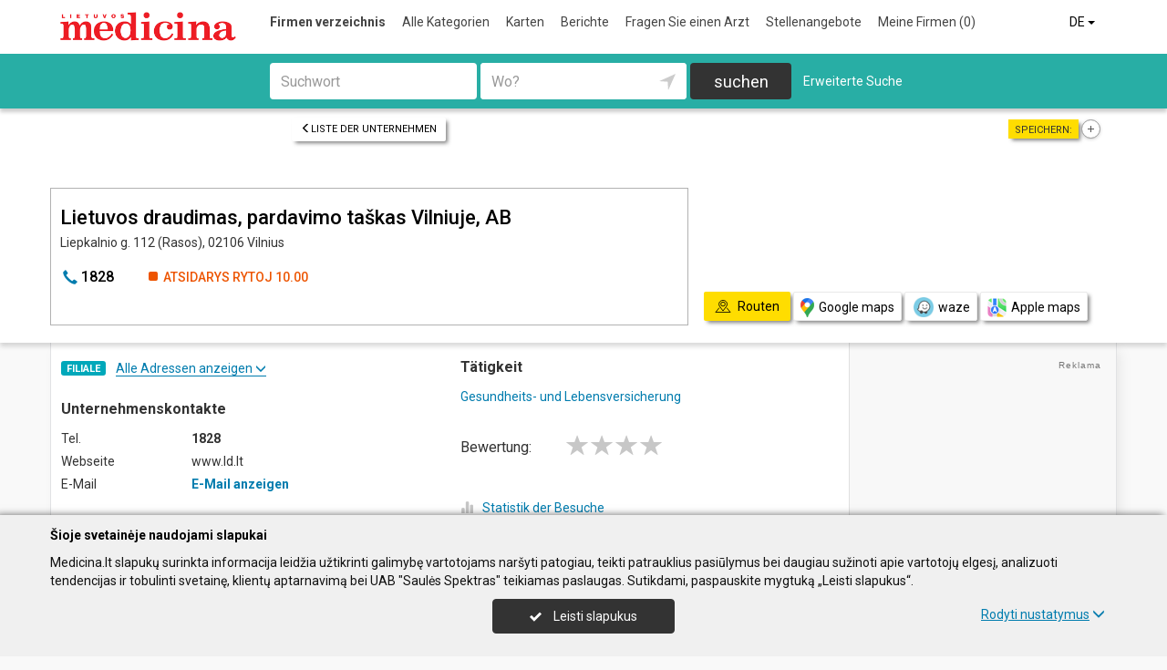

--- FILE ---
content_type: text/html; charset=UTF-8
request_url: https://www.medicina.lt/de/imones/Lietuvos-draudimas-pardavimo-ta%C5%A1kas-Vilniuje-AB/2308876
body_size: 21162
content:
<!DOCTYPE HTML>
<html lang="de">
<head>
	<meta charset="UTF-8" />
	<meta name="viewport" content="width=device-width, initial-scale=1">
	
<title>Lietuvos draudimas, pardavimo taškas Vilniuje, AB - Medicina.lt</title>
<meta name="description" content="Lietuvos draudimas, pardavimo taškas Vilniuje, AB (Lietuvos draudimas, pardavimo taskas Vilniuje, AB), Vilnius. Unternehmenskontakte, tel., arbeitszeit, karte. Gesundheits- und Lebensversicherung.">
<meta name="keywords" content="gesundheits- und lebensversicherung">
<meta name="author" content="Medicina.lt">
<meta name="robots" content="noimageindex">
	<meta name="referrer" content="unsafe-url">
		<meta property="og:url" content="https://www.medicina.lt/de/imones/Lietuvos-draudimas-pardavimo-ta%C5%A1kas-Vilniuje-AB/2308876">
<meta property="og:title" content="Lietuvos draudimas, pardavimo taškas Vilniuje, AB">
<meta property="og:description" content="Lietuvos draudimas, pardavimo taškas Vilniuje, AB (Lietuvos draudimas, pardavimo taskas Vilniuje, AB), Vilnius. Unternehmenskontakte, tel., arbeitszeit, karte. Gesundheits- und Lebensversicherung.">
<meta property="og:image" content="https://www.medicina.lt/images/logo_big.png">
<link rel="canonical" href="https://www.medicina.lt/de/imones/Lietuvos-draudimas-pardavimo-ta%C5%A1kas-Vilniuje-AB/2308876" />	<link type="text/css" rel="stylesheet" href="https://www.medicina.lt/min/g=css?2025-12-03_16-20" />
	<script language="javascript" type="text/javascript">
var GOOGLE_AJAX_KEY = "AIzaSyDZIXUIH0Tjb7Y-ik3tPfIMGq-wBlHbL_o";var LANGUAGE = "de";var TINKLALAPIS_URL = "https://www.medicina.lt/";var SOURCE_PATH_WWW = "https://www.info.lt/";var TINKLALAPIS_ID = "3";var MOBILUS = 0;var B_SCORE = "5";var js_translation = {"MapCategoryCheckedMaxError":"Maximal 4!","MapGeoAddressError":"Adresse nicht gefunden","MapDirectionError":"Route nicht gefunden","geo_klaida":"Keine Koordinaten gefunden","MapDragZoom":"Artinti plot\u0105 (shift + vilkite pel\u0119)","MapDragZoomOff":"Atjungti","DirectionsTravelMode":null,"MapDirectionModeDriving":"Mit dem Auto","MapDirectionModeTransit":"\u00d6ffentliche Verkehrsmittel","MapDirectionModeWalking":"Zu Fu\u00df","MapDirectionModeBicycling":"Mit dem Fahrrad","MapDirectionFind":"Karte \/ Routen","map":"Karte","to_map":"Karte","map_close":"Pasl\u0117pti \u017eem\u0117lap\u012f","MapDirectionSearch":"Routenplaner","error":"Server arbeitet jetzt nicht. Probieren Sie bitte sp\u00e4ter.","location_place":"Buvimo vieta","location_error_1":"Standortdienst deaktiviert.","location_error_2":"Nepavyko nustatyti geografin\u0119 vietov\u0119.","location_error_3":"Geografin\u0117s vietov\u0117s nustatymo laikas baig\u0117si.","SetDirectionStart":"Start","SetDirectionEnd":"Ziel","map_list":"Liste der Unternehmen","mylist_add":"Sparen","mylist_delete":"Aus Memo l\u00f6schen","more":"mehr","show_image_map":"rodyti nuotraukas"};var MAP_CATEGORY_CHECKED_MAX = "4";
var centerLatitude = 55.17259379606185;var centerLongitude = 23.763427734375;var startZoom = 7;var CKEDITOR_BASEPATH = "https://www.info.lt/js/ckeditor/";var search_interval_count = 39;</script>	<script type="text/javascript" src="https://www.medicina.lt/min/g=js?2025-12-03_16-20" defer></script>
	<script>
// Define dataLayer and the gtag function.
window.dataLayer = window.dataLayer || [];
function gtag(){dataLayer.push(arguments);}
gtag('consent', 'default', {'ad_storage': 'denied', 'ad_user_data': 'denied', 'ad_personalization': 'denied', 'analytics_storage': 'denied'});</script>
	<!-- Global site tag (gtag.js) - Google Analytics -->
	<script async src="https://www.googletagmanager.com/gtag/js?id=G-477562DZF6"></script>
	<script>
	window.dataLayer = window.dataLayer || [];
	function gtag(){dataLayer.push(arguments);}
	gtag('js', new Date());
	gtag('config', 'G-477562DZF6');
		gtag('set', 'content_group', 'DE');gtag('set', 'content_group', 'Įmonės');	</script>
	<link href="https://fonts.googleapis.com/css?family=Roboto:300,400,500,700" rel="stylesheet" media="none" onload="if (media!='all') media='all'">
	</head>

<body>
	<nav id="navigation" class="navigation" role="navigation">
	
<div class="menu-back">
	<div class="container">
		<div class="logo">
			<a href="https://www.medicina.lt/de"><img class="img-responsive" src="https://www.medicina.lt/images/logo.png?2025-12-03_16-20"></a>
		</div>
		<ul class="menu hidden-xs">
			<li class="active"><a href="https://www.medicina.lt/de">Firmen verzeichnis</a></li><li><a href="https://www.medicina.lt/de/veiklos">Alle Kategorien</a></li><li><a href="https://www.medicina.lt/de/zemelapiai">Karten</a></li><li><a href="https://www.medicina.lt/de/straipsniai">Berichte</a></li><li><a href="https://www.medicina.lt/de/ekspertai-pataria">Fragen Sie einen Arzt</a></li><li><a href="https://www.medicina.lt/de/darbo-skelbimai">Stellenangebote</a></li><li><a  data-mylist-info="url" data-mylist-url="https://www.medicina.lt/de/mano-imones" data-toggle="tooltip" data-placement="bottom" title="Speichern Sie bis zu 20 Unternehmen im Memo, indem Sie in der Liste der Unternehmen auf die Schaltfläche &quot;Speichern&quot; klicken." href="https://www.medicina.lt/de/mano-imones">Meine Firmen <span data-mylist-info="count">(0)</span></a></li>		</ul>
		<div class="menu btn-group visible-xs-inline-block">
			<button type="button" class="btn btn-default dropdown-toggle" data-toggle="dropdown"><span class="menu-icon"></span>Firmen verzeichnis <span class="caret"></span>&nbsp;</button>
			<ul class="dropdown-menu dropdown-menu-right" role="menu">
				<li class="active"><a href="https://www.medicina.lt/de">Firmen verzeichnis</a></li><li><a href="https://www.medicina.lt/de/veiklos">Alle Kategorien</a></li><li><a href="https://www.medicina.lt/de/zemelapiai">Karten</a></li><li><a href="https://www.medicina.lt/de/straipsniai">Berichte</a></li><li><a href="https://www.medicina.lt/de/ekspertai-pataria">Fragen Sie einen Arzt</a></li><li><a href="https://www.medicina.lt/de/darbo-skelbimai">Stellenangebote</a></li><li><a  data-mylist-info="url" data-mylist-url="https://www.medicina.lt/de/mano-imones" data-toggle="tooltip" data-placement="bottom" title="Speichern Sie bis zu 20 Unternehmen im Memo, indem Sie in der Liste der Unternehmen auf die Schaltfläche &quot;Speichern&quot; klicken." href="https://www.medicina.lt/de/mano-imones">Meine Firmen <span data-mylist-info="count">(0)</span></a></li>			</ul>
		</div>
		<div class="menu-right">
						<div class="btn-group">
				<button type="button" class="btn btn-default dropdown-toggle" data-toggle="dropdown">DE <span class="caret"></span>&nbsp;</button>
			<ul class="dropdown-menu dropdown-menu-right" role="menu"><li><a href="https://www.medicina.lt/imones/Lietuvos-draudimas-pardavimo-ta%C5%A1kas-Vilniuje-AB/2308876">LT</a></li><li><a href="https://www.medicina.lt/en/imones/Lietuvos-draudimas-pardavimo-ta%C5%A1kas-Vilniuje-AB/2308876">EN</a></li><li class="active"><a href="https://www.medicina.lt/de/imones/Lietuvos-draudimas-pardavimo-ta%C5%A1kas-Vilniuje-AB/2308876">DE</a></li><li><a href="https://www.medicina.lt/ru/imones/Lietuvos-draudimas-pardavimo-ta%C5%A1kas-Vilniuje-AB/2308876">RU</a></li><li><a href="https://www.medicina.lt/lv/imones/Lietuvos-draudimas-pardavimo-ta%C5%A1kas-Vilniuje-AB/2308876">LV</a></li><li><a href="https://www.medicina.lt/pl/imones/Lietuvos-draudimas-pardavimo-ta%C5%A1kas-Vilniuje-AB/2308876">PL</a></li></ul>			</div>
		</div>
	</div>
</div>
	<div class="container">
		<div id="search-form" class="search-form search-form-inner">

		<form action="https://www.medicina.lt/de" method="GET" role="form" id="paieska_imones_greita" class="search-form-1">
			<div id="search-form-input" class="search-form-input">
				<div class="row">
					<div class="col-1">
						<div class="form-group">
							<label class="sr-only" for="input_q">Suchwort</label>
							<input class="form-control" type="text" id="input_q" name="q" value=""  autocomplete="off" placeholder="Suchwort">
						</div>
					</div>
					<div class="col-2">
						<div class="form-group">
							<label class="sr-only" for="input_address">Wo?</label>
							<div class="input-group">
								<input class="form-control" type="text" id="input_address" name="adresas" value="" autocomplete="off" placeholder="Wo?">
								<div class="input-group-btn" id="search_form_address_filter">
									<button type="button" class="btn dropdown-toggle btn-empty" data-toggle="dropdown" aria-expanded="false"><span class="glyphicon glyphicon-location" aria-hidden="true"></span></button>
									<ul class="dropdown-menu dropdown-menu-right" role="menu">
										<li class="dropdown-header">Abstand wählen</li>
																				<li class=""><a href="#" data-distance="100">In der Nähe 0,1 Km</a></li>
																				<li class=""><a href="#" data-distance="500">In der Nähe 0,5 Km</a></li>
																				<li class=""><a href="#" data-distance="1000">In der Nähe 1 Km</a></li>
																				<li class=""><a href="#" data-distance="2000">In der Nähe 2 Km</a></li>
																				<li class=""><a href="#" data-distance="5000">In der Nähe 5 Km</a></li>
																				<li class=""><a href="#" data-distance="10000">In der Nähe 10 Km</a></li>
																				<li class=""><a href="#" data-distance="20000">In der Nähe 20 Km</a></li>
																				<li class=""><a href="#" data-distance="30000">In der Nähe 30 Km</a></li>
																				<li class=""><a href="#" data-distance="40000">In der Nähe 40 Km</a></li>
																				<li class=""><a href="#" data-distance="50000">In der Nähe 50 Km</a></li>
																				<li class=""><a href="#" data-distance="100000">In der Nähe 100 Km</a></li>
																			</ul>
								</div>
							</div>
						</div>
					</div>
					<div class="col-3">
						<button type="submit" class="btn btn-search btn-block">suchen</button>
					</div>
									</div>
			</div>
			<div class="row link-position">
				<div class="col-xs-12">
					<div class="search-form-link">
						<a class="detailed" id="paieska_imones_detali_link" href="https://www.medicina.lt/de/detali">Erweiterte Suche</a>
					</div>
				</div>
			</div>
			<input type="hidden" name="action" value="ieskoti">
			<input type="hidden" name="page" value="imones">
			<input type="hidden" name="view" value="greita">

			<input name="distance" type="hidden">
			<input name="latitude" type="hidden">
			<input name="longitude" type="hidden">

			
														</form>


		<form action="https://www.medicina.lt/de" method="GET" role="form" id="paieska_imones_detali"  class="search-form-2 hide">

			<div id="search-form-input" class="search-form-input">
				<div class="row">
					<div class="col-1">

						<div class="form-group">
							<input class="form-control" type="text" name="Veikla" value="" placeholder="Suchwort">
						</div>
						<div class="form-group">
							<input class="form-control" type="text" name="Phone" value="" placeholder="Telefon">
						</div>
						<div class="form-group">
							<select name="Town" class="form-control"><option value="">Alle Städte</option><option value=""></option><option value="Vilnius"   class="paryskintas_select" >Vilnius</option><option value="Kaunas"   class="paryskintas_select" >Kaunas</option><option value="Klaipėda"   class="paryskintas_select" >Klaipėda</option><option value="Šiauliai"   class="paryskintas_select" >Šiauliai</option><option value="Panevėžys"   class="paryskintas_select" >Panevėžys</option><option value=""></option><option value="Akmenė"  >Akmenė</option><option value="Alytus"  >Alytus</option><option value="Anykščiai"  >Anykščiai</option><option value="Birštonas"  >Birštonas</option><option value="Biržai"  >Biržai</option><option value="Druskininkai"  >Druskininkai</option><option value="Elektrėnai"  >Elektrėnai</option><option value="Ignalina"  >Ignalina</option><option value="Jonava"  >Jonava</option><option value="Joniškis"  >Joniškis</option><option value="Jurbarkas"  >Jurbarkas</option><option value="Kaišiadorys"  >Kaišiadorys</option><option value="Kalvarija"  >Kalvarija</option><option value="Kazlų Rūda"  >Kazlų Rūda</option><option value="Kėdainiai"  >Kėdainiai</option><option value="Kelmė"  >Kelmė</option><option value="Kretinga"  >Kretinga</option><option value="Kupiškis"  >Kupiškis</option><option value="Lazdijai"  >Lazdijai</option><option value="Marijampolė"  >Marijampolė</option><option value="Mažeikiai"  >Mažeikiai</option><option value="Molėtai"  >Molėtai</option><option value="Neringa"  >Neringa</option><option value="Pagėgiai"  >Pagėgiai</option><option value="Pakruojis"  >Pakruojis</option><option value="Palanga"  >Palanga</option><option value="Pasvalys"  >Pasvalys</option><option value="Plungė"  >Plungė</option><option value="Prienai"  >Prienai</option><option value="Radviliškis"  >Radviliškis</option><option value="Raseiniai"  >Raseiniai</option><option value="Rietavas"  >Rietavas</option><option value="Rokiškis"  >Rokiškis</option><option value="Šakiai"  >Šakiai</option><option value="Šalčininkai"  >Šalčininkai</option><option value="Šilalė"  >Šilalė</option><option value="Šilutė"  >Šilutė</option><option value="Širvintos"  >Širvintos</option><option value="Skuodas"  >Skuodas</option><option value="Švenčionys"  >Švenčionys</option><option value="Tauragė"  >Tauragė</option><option value="Telšiai"  >Telšiai</option><option value="Trakai"  >Trakai</option><option value="Ukmergė"  >Ukmergė</option><option value="Utena"  >Utena</option><option value="Varėna"  >Varėna</option><option value="Vilkaviškis"  >Vilkaviškis</option><option value="Visaginas"  >Visaginas</option><option value="Zarasai"  >Zarasai</option></select>
						</div>
						
					</div>
					<div class="col-2">

						<div class="form-group">
							<input class="form-control" type="text" name="Firm" value="" placeholder="Name" title="Name">
						</div>
						<div class="form-group">
							<div class="input-group">
								<input class="form-control" type="text" name="WebPage" value="" placeholder="Webseite" title="Webseite">
								<div class="input-group-addon">
									<label class="checkbox"><input  type="checkbox" name="TinklalapisYra" value="1"> - Gibt</label>
								</div>
							</div>
						</div>
						<div class="row">
							<div class="col-md-8 col-lg-8">
								<div class="form-group">
									<input class="form-control" type="text" name="Address" value="" placeholder="Strasse">
								</div>
							</div>
							<div class="col-md-4 col-lg-4">
								<div class="form-group">
									<input class="form-control" type="text" name="BuildingNumber" value="" placeholder="Hausnumer" title="Hausnumer">
								</div>
							</div>
						</div>

					</div>
					<div class="col-3">

						<div class="form-group">
							<input class="form-control" type="text" name="FirmCode" value="" placeholder="Firmenkode">
						</div>
						<div class="form-group">
							<div class="input-group">
								<input class="form-control" type="text" name="Email" value="" placeholder="E-Mail" title="E-Mail">
								<div class="input-group-addon">
									<label class="checkbox"><input  type="checkbox" name="PastasYra" value="1"> - Gibt</label>
								</div>
							</div>
						</div>

					</div>
					<div class="col-4">
						<button type="submit" class="btn btn-search btn-block">suchen</button>
					</div>
									</div>
			</div>

			<div class="row link-position">
				<div class="col-xs-12">
					<div class="search-form-link">
						<a class="fast" id="paieska_imones_greita_link" href="https://www.medicina.lt/de/greita">Schnellsuche</a>
					</div>
				</div>
			</div>

			<input type="hidden" name="action" value="ieskoti">
			<input type="hidden" name="page" value="imones">
			<input type="hidden" name="view" value="detali">

			<input name="distance" type="hidden">
			<input name="latitude" type="hidden">
			<input name="longitude" type="hidden">

									
		</form>
</div>
	</div>
	</nav>


	<div id="content">
		<div id="content_inner">
			<div class="content">

				<div class="imone" data-stat-type="17" data-stat-id="2308876" itemscope itemtype="http://schema.org/Organization">

<div class="header" id="header_firm">

		<div class="share">
		<div class="title">Speichern:</div>
		<div class="mylist-item add" data-mylist-action="add" data-mylist-id="2308876" data-stat-type="29" data-stat-id="2308876" title="Speichern"></div>	</div>
		
		<a class="btn btn-header-back btn-sm btn-header-back-position" href="https://www.medicina.lt/de/rubrika/Gesundheits-und-Lebensversicherung/100199070"><span class="glyphicon glyphicon-menu-left"></span>Liste der Unternehmen</a>
	
	<div class="clear"></div>

	
	<div class="header-firm">
		<div class="card card-more">
			<div class="h1_div card_padding" style="">
				<div class="logo"></div>

				<h1 style="" itemprop="name">Lietuvos draudimas, pardavimo taškas Vilniuje, AB</h1>
				<div>
					<address itemprop="address">Liepkalnio g. 112 (Rasos), 02106 Vilnius</address>
										<div class="clear"></div>
				</div>
			</div>
			<meta itemprop="url" content="https://www.medicina.lt/de/imones/Lietuvos-draudimas-pardavimo-ta%C5%A1kas-Vilniuje-AB/2308876" />
			<div class="address-box card_padding">
				<div class="btn btn-contact btn-contact-phone-card" data-stat-type="14" data-stat-id="2308876"><span class="glyphicon glyphicon-earphone"></span> &#49;&#56;&#x32;&#x38;</div><div class="work-time-now closed"><span>Atsidarys rytoj</span> 10.00</div>			</div>
			<div class="card_mygtukai card_padding">
						</div>
		</div>
	</div>

	
	<div class="header-map">
		<script language="javascript" type="text/javascript">var firm_map_info = {"p1":{"latitude":54.65354,"longitude":25.30374,"address":"Liepkalnio g. 112 (Rasos), 02106 Vilnius","type":"m","label":1,"id":"2308876"}}; var firm_map_info_direction_url = "https://www.medicina.lt/de/imones/Lietuvos-draudimas-pardavimo-ta%C5%A1kas-Vilniuje-AB/2308876/direction"; </script>
				<iframe sandbox="allow-scripts allow-popups" id="Maps_firm_info_iframe" frameborder="0" style="border: none;" class="map-info" src="https://www.google.com/maps/embed/v1/place?key=AIzaSyDZIXUIH0Tjb7Y-ik3tPfIMGq-wBlHbL_o&language=de&center=54.65354%2C25.28874&zoom=15&q=54.65354%2C25.30374"></iframe>	</div>

	
			<div class="btn-map-direction-position"><button id="firm_map_direction" data-stat-type="32" data-stat-id="2308876" data-stat-limit="1" class="btn btn-map-direction"><span class="text-on"><span class="glyphicon glyphicon-map"></span>Routen</span><span class="text-off">Paslėpti žemėlapį</span></button><a class="btn btn-map-direction-link" data-stat-type="32" data-stat-id="2308876" data-stat-limit="1" href="https://www.google.com/maps/dir/?api=1&destination=54.65354%2C25.30374" target="_blank"><span class="glyphicon glyphicon-map-google"></span>Google maps</a><a class="btn btn-map-direction-link" data-stat-type="32" data-stat-id="2308876" data-stat-limit="1" href="https://www.waze.com/ul?navigate=yes&ll=54.65354%2C25.30374" target="_blank"><span class="glyphicon glyphicon-map-waze"></span>waze</a><a class="btn btn-map-direction-link" data-stat-type="32" data-stat-id="2308876" data-stat-limit="1" href="http://maps.apple.com/?daddr=54.65354%2C25.30374&q=Lietuvos+draudimas%2C+pardavimo+ta%C5%A1kas+Vilniuje%2C+AB" target="_blank"><span class="glyphicon glyphicon-map-apple"></span>Apple maps</a></div>
		<div class="btn-map-direction-position-mobile"><button id="firm_map_direction2" data-stat-type="32" data-stat-id="2308876" data-stat-limit="1" class="btn btn-map-direction"><span class="text-on"><span class="glyphicon glyphicon-map"></span>Routen</span><span class="text-off">Paslėpti maršrutą</span></button><a class="btn btn-map-direction-link" data-stat-type="32" data-stat-id="2308876" data-stat-limit="1" href="https://www.google.com/maps/dir/?api=1&destination=54.65354%2C25.30374" target="_blank"><span class="glyphicon glyphicon-map-google"></span>Google maps</a><a class="btn btn-map-direction-link" data-stat-type="32" data-stat-id="2308876" data-stat-limit="1" href="https://www.waze.com/ul?navigate=yes&ll=54.65354%2C25.30374" target="_blank"><span class="glyphicon glyphicon-map-waze"></span>waze</a><a class="btn btn-map-direction-link" data-stat-type="32" data-stat-id="2308876" data-stat-limit="1" href="http://maps.apple.com/?daddr=54.65354%2C25.30374&q=Lietuvos+draudimas%2C+pardavimo+ta%C5%A1kas+Vilniuje%2C+AB" target="_blank"><span class="glyphicon glyphicon-map-apple"></span>Apple maps</a></div>

		<div class="header-direction firm-direction">
				
				<h2>Routenplaner:</h2>

				<div id="map_direction_form_frame">
					<a name="map_direction_anchor" id="map_direction_anchor"></a>

						<form id="map_direction_form" role="form">

							<div class="row row-input">
								<div class="col-xs-2 col-sm-2">
									<div class="direction-label-start"></div>
								</div>
								<div class="col-xs-10 col-sm-10">
									<label class="sr-only" for="direction_start" class="col-sm-2 control-label">Start:</label>
									<div class="input-group">
										<input type="text" class="form-control" id="direction_start" name="direction_start" value="" title="" autofocus>
										<div class="input-group-btn">
											<button type="button" class="btn btn-empty" id="direction_location_start" title="Ort feststellen"><span class="glyphicon glyphicon-location" aria-hidden="true"></span></button>
										</div>
									</div>
								</div>
							</div>


							<input type="hidden" id="search_direction_latitude_start" name="search_direction_latitude_start" value="">
							<input type="hidden" id="search_direction_longitude_start" name="search_direction_longitude_start" value="">

							<div id="map_direction_start_loading"></div>
							<div id="map_direction_start_error"></div>

							<div id="direction_start_suggest" class="direction_suggest hide">
								<div class="suggest_title">Adresse aussuchen:</div>
								<div id="direction_start_suggest_list" class="suggest_list"></div>
							</div>


							<div class="row row-input">
								<div class="col-xs-2 col-sm-2">
									<div class="direction-label-end"></div>
								</div>
								<div class="col-xs-10 col-sm-10">
									<div class="form-group">
										<label class="sr-only" for="direction_end" class="control-label">Ziel:</label>
										<input type="text" class="form-control" id="direction_end" name="direction_end" value="Liepkalnio g. 112 (Rasos), 02106 Vilnius" title="">
									</div>
								</div>
							</div>




							<input type="hidden" id="search_direction_latitude_end" name="search_direction_latitude_end" value="54.65354">
							<input type="hidden" id="search_direction_longitude_end" name="search_direction_longitude_end" value="25.30374">

							<div id="map_direction_end_loading"></div>
							<div id="map_direction_end_error"></div>

							<div id="direction_end_suggest" class="direction_suggest hide">
								<div class="suggest_title">Adresse aussuchen:</div>
								<div id="direction_end_suggest_list" class="suggest_list"></div>
							</div>
							<div class="text-center">
								<a href="#" id="direction_location_start_search" class="btn btn-link direction-location-search hide"><span class="glyphicon glyphicon-location" aria-hidden="true"></span>Naudoti mano buvimo vietą<span class="glyphicon glyphicon-menu-right" aria-hidden="true"></span></a>
							</div>
							<div class="text-right">
								<button type="submit" class="btn btn-primary" name="button" data-stat-type="9" data-stat-id="2308876">Route anzeigen</button>
							</div>
					</form>
				</div>

				<div id="map_direction_loading"></div>
				<div id="map_direction_error"></div>
				<div id="map_direction_list"></div>


	</div>

	</div>









	<div class="container page">
    <div class="row">
        <div class="col-sm-10 col-md-8 col-lg-9">
                        <div class="row">
                <div class="col-sm-6 col-md-6 column-main">

                    
                                            <div class="block block-filialai block-col-width">
                            <div id="block_filialai_button" class="block-filialai-button"><h2>Filiale</h2> <span class="fil_txt_group"><span class="block-filialai-text-show">Alle Adressen anzeigen</span><span class="block-filialai-text-hide hidden">Alle Adressen anzeigen</span> <span class="glyphicon glyphicon-menu-down" aria-hidden="true"></span></span></div>
                            <div class="block-content pl-4 hidden">
                            <a class="affiliate-map-link" href="https://www.medicina.lt/de/zemelapiai?filialai=1&parent_id=2110644"><span class="glyphicon glyphicon-infomap-marker" aria-hidden="true"></span>Mit karte anzeigen</a><p style="margin-bottom:10px"><a href="https://www.medicina.lt/de/imones/Lietuvos-draudimas-centrin%C4%97-buvein%C4%97-AB/2110644"><b>Lietuvos draudimas, centrinė buveinė, AB</b></a><br>J. Basanavičiaus g. 12 (Senamiestis), 01112 Vilnius, tel.: &#49;&#56;&#50;&#56;</p><p style="margin-bottom:10px"><a href="https://www.medicina.lt/de/imones/Lietuvos-draudimas-pardavimo-ta%C5%A1kas-Naujojoje-Akmen%C4%97je-AB/2024821"><b>Lietuvos draudimas, pardavimo taškas Naujojoje Akmenėje, AB</b></a><br>Respublikos g. 1, Naujoji Akmenė, 85148 Akmenės r., tel.: &#49;&#x38;&#x32;&#x38;</p><p style="margin-bottom:10px"><a href="https://www.medicina.lt/de/imones/Lietuvos-draudimas-pardavimo-ta%C5%A1kas-Alytuje-AB/2143294"><b>Lietuvos draudimas, pardavimo taškas Alytuje, AB</b></a><br>Naujoji g. 2B, 62001 Alytus, tel.: &#x31;&#56;&#50;&#56;</p><p style="margin-bottom:10px"><a href="https://www.medicina.lt/de/imones/Lietuvos-draudimas-pardavimo-ta%C5%A1kas-Alytuje-AB/2211135"><b>Lietuvos draudimas, pardavimo taškas Alytuje, AB</b></a><br>Ūdrijos g. 1/7E, 62411 Alytus, tel.: &#x31;&#x38;&#x32;&#x38;</p><p style="margin-bottom:10px"><a href="https://www.medicina.lt/de/imones/Lietuvos-draudimas-pardavimo-ta%C5%A1kas-Anyk%C5%A1%C4%8Diuose-AB/2052943"><b>Lietuvos draudimas, pardavimo taškas Anykščiuose, AB</b></a><br>J. Biliūno g. 10A, 29106 Anykščiai, tel.: &#49;&#56;&#50;&#x38;</p><p style="margin-bottom:10px"><a href="https://www.medicina.lt/de/imones/Lietuvos-draudimas-pardavimo-ta%C5%A1kas-Bir%C5%BEuose-AB/2012179"><b>Lietuvos draudimas, pardavimo taškas Biržuose, AB</b></a><br>Rotušės g. 28, 41137 Biržai, tel.: &#x31;&#56;&#50;&#x38;</p><p style="margin-bottom:10px"><a href="https://www.medicina.lt/de/imones/Lietuvos-draudimas-pardavimo-ta%C5%A1kas-Druskininkuose-AB/2053539"><b>Lietuvos draudimas, pardavimo taškas Druskininkuose, AB</b></a><br>P. Cvirkos g. 40, 66172 Druskininkai, tel.: &#x31;&#x38;&#50;&#x38;</p><p style="margin-bottom:10px"><a href="https://www.medicina.lt/de/imones/Lietuvos-draudimas-pardavimo-ta%C5%A1kas-Elektr%C4%97nuose-AB/2016724"><b>Lietuvos draudimas, pardavimo taškas Elektrėnuose, AB</b></a><br>Draugystės g. 13, 26114 Elektrėnai, tel.: &#x31;&#56;&#50;&#x38;</p><p style="margin-bottom:10px"><a href="https://www.medicina.lt/de/imones/Lietuvos-draudimas-pardavimo-ta%C5%A1kas-Ignalinoje-AB/2211197"><b>Lietuvos draudimas, pardavimo taškas Ignalinoje, AB</b></a><br>Švenčionių g. 15, 30132 Ignalina, tel.: &#x31;&#56;&#x32;&#56;</p><p style="margin-bottom:10px"><a href="https://www.medicina.lt/de/imones/Lietuvos-draudimas-pardavimo-ta%C5%A1kas-Ignalinoje-AB/2094964"><b>Lietuvos draudimas, pardavimo taškas Ignalinoje, AB</b></a><br>Laisvės g. 64, 30117 Ignalina, tel.: &#x31;&#x38;&#x32;&#56;</p><p style="margin-bottom:10px"><a href="https://www.medicina.lt/de/imones/Lietuvos-draudimas-pardavimo-ta%C5%A1kas-Jonavoje-AB/2308896"><b>Lietuvos draudimas, pardavimo taškas Jonavoje, AB</b></a><br>Vasario 16-osios g. 33, 55164 Jonava, tel.: &#49;&#x38;&#x32;&#x38;</p><p style="margin-bottom:10px"><a href="https://www.medicina.lt/de/imones/Lietuvos-draudimas-pardavimo-ta%C5%A1kas-Jonavoje-AB/2211186"><b>Lietuvos draudimas, pardavimo taškas Jonavoje, AB</b></a><br>Žeimių g. 1A, 55001 Jonava, tel.: &#x31;&#x38;&#50;&#56;</p><p style="margin-bottom:10px"><a href="https://www.medicina.lt/de/imones/Lietuvos-draudimas-pardavimo-ta%C5%A1kas-Joni%C5%A1kyje-AB/2053686"><b>Lietuvos draudimas, pardavimo taškas Joniškyje, AB</b></a><br>Livonijos g. 21, 84114 Joniškis, tel.: &#49;&#56;&#x32;&#x38;</p><p style="margin-bottom:10px"><a href="https://www.medicina.lt/de/imones/Lietuvos-draudimas-pardavimo-ta%C5%A1kas-Jurbarke-AB/2007484"><b>Lietuvos draudimas, pardavimo taškas Jurbarke, AB</b></a><br>Kauno g. 25, 74122 Jurbarkas, tel.: &#x31;&#56;&#50;&#x38;</p><p style="margin-bottom:10px"><a href="https://www.medicina.lt/de/imones/Lietuvos-draudimas-pardavimo-ta%C5%A1kas-Kai%C5%A1iadoryse-AB/2095124"><b>Lietuvos draudimas, pardavimo taškas Kaišiadoryse, AB</b></a><br>Birutės g. 6, 56124 Kaišiadorys, tel.: &#49;&#56;&#50;&#x38;</p><p style="margin-bottom:10px"><a href="https://www.medicina.lt/de/imones/Lietuvos-draudimas-pardavimo-ta%C5%A1kas-Garliavoje-AB/2211177"><b>Lietuvos draudimas, pardavimo taškas Garliavoje, AB</b></a><br>Vytauto g. 67, Garliava, 53258 Kauno r., tel.: &#x31;&#56;&#50;&#x38;</p><p style="margin-bottom:10px"><a href="https://www.medicina.lt/de/imones/Lietuvos-draudimas-pardavimo-ta%C5%A1kas-Kaune-AB/2308885"><b>Lietuvos draudimas, pardavimo taškas Kaune, AB</b></a><br>Šiaurės pr. 8D, 49155 Kaunas, tel.: &#49;&#x38;&#x32;&#56;</p><p style="margin-bottom:10px"><a href="https://www.medicina.lt/de/imones/Lietuvos-draudimas-pardavimo-ta%C5%A1kas-Kaune-AB/2211183"><b>Lietuvos draudimas, pardavimo taškas Kaune, AB</b></a><br>Raudondvario pl. 234 (Vilijampolė), 47173 Kaunas, tel.: &#x31;&#x38;&#x32;&#56;</p><p style="margin-bottom:10px"><a href="https://www.medicina.lt/de/imones/Lietuvos-draudimas-pardavimo-ta%C5%A1kas-Kaune-AB/2211180"><b>Lietuvos draudimas, pardavimo taškas Kaune, AB</b></a><br>Veiverių g. 150B (Aleksotas), 46271 Kaunas, tel.: &#49;&#56;&#x32;&#x38;</p><p style="margin-bottom:10px"><a href="https://www.medicina.lt/de/imones/Lietuvos-draudimas-pardavimo-ta%C5%A1kas-Kaune-AB/2211184"><b>Lietuvos draudimas, pardavimo taškas Kaune, AB</b></a><br>Šarkuvos g. 1A (Šilainiai), 48153 Kaunas, tel.: &#49;&#56;&#x32;&#x38;</p><p style="margin-bottom:10px"><a href="https://www.medicina.lt/de/imones/Lietuvos-draudimas-pardavimo-ta%C5%A1kas-Kaune-AB/2211182"><b>Lietuvos draudimas, pardavimo taškas Kaune, AB</b></a><br>Taikos pr. 145, 51140 Kaunas, tel.: &#49;&#56;&#x32;&#x38;</p><p style="margin-bottom:10px"><a href="https://www.medicina.lt/de/imones/Lietuvos-draudimas-pardavimo-ta%C5%A1kas-Kaune-AB/2211181"><b>Lietuvos draudimas, pardavimo taškas Kaune, AB</b></a><br>Taikos pr. 88A, 51182 Kaunas, tel.: &#49;&#x38;&#50;&#56;</p><p style="margin-bottom:10px"><a href="https://www.medicina.lt/de/imones/Lietuvos-draudimas-pardavimo-ta%C5%A1kas-Kaune-AB/2018931"><b>Lietuvos draudimas, pardavimo taškas Kaune, AB</b></a><br>Savanorių pr. 255 (Žaliakalnis), 44280 Kaunas, tel.: &#49;&#x38;&#x32;&#56;</p><p style="margin-bottom:10px"><a href="https://www.medicina.lt/de/imones/Lietuvos-draudimas-pardavimo-ta%C5%A1kas-Kaune-AB/2308884"><b>Lietuvos draudimas, pardavimo taškas Kaune, AB</b></a><br>P. Lukšio g. 60 (Eiguliai), 49349 Kaunas, tel.: &#x31;&#x38;&#50;&#56;</p><p style="margin-bottom:10px"><a href="https://www.medicina.lt/de/imones/Lietuvos-draudimas-pardavimo-ta%C5%A1kas-Kaune-AB/2211185"><b>Lietuvos draudimas, pardavimo taškas Kaune, AB</b></a><br>Pramonės pr. 29 (Dainava), 51270 Kaunas, tel.: &#49;&#x38;&#x32;&#56;</p><p style="margin-bottom:10px"><a href="https://www.medicina.lt/de/imones/Lietuvos-draudimas-pardavimo-ta%C5%A1kas-Kaune-AB/2211179"><b>Lietuvos draudimas, pardavimo taškas Kaune, AB</b></a><br>Islandijos pl. 32 (Šilainiai), 44001 Kaunas, tel.: &#x31;&#x38;&#50;&#56;</p><p style="margin-bottom:10px"><a href="https://www.medicina.lt/de/imones/Lietuvos-draudimas-pardavimo-ta%C5%A1kas-Kaune-AB/2211178"><b>Lietuvos draudimas, pardavimo taškas Kaune, AB</b></a><br>Karaliaus Mindaugo pr. 49 (Centras), 44333 Kaunas, tel.: &#49;&#x38;&#x32;&#x38;</p><p style="margin-bottom:10px"><a href="https://www.medicina.lt/de/imones/Lietuvos-draudimas-pardavimo-ta%C5%A1kas-Kaune-AB/2016255"><b>Lietuvos draudimas, pardavimo taškas Kaune, AB</b></a><br>Savanorių pr. 433A (Eiguliai), 49286 Kaunas, tel.: &#x31;&#x38;&#50;&#x38;</p><p style="margin-bottom:10px"><a href="https://www.medicina.lt/de/imones/Lietuvos-draudimas-pardavimo-ta%C5%A1kas-Kazl%C5%B3-R%C5%ABdoje-AB/2211187"><b>Lietuvos draudimas, pardavimo taškas Kazlų Rūdoje, AB</b></a><br>Gedimino g. 1, 69401 Kazlų Rūda, tel.: &#x31;&#56;&#50;&#56;</p><p style="margin-bottom:10px"><a href="https://www.medicina.lt/de/imones/Lietuvos-draudimas-pardavimo-ta%C5%A1kas-Kelm%C4%97je-AB/2011467"><b>Lietuvos draudimas, pardavimo taškas Kelmėje, AB</b></a><br>Vytauto Didžiojo g. 84A, 86142 Kelmė, tel.: &#x31;&#x38;&#x32;&#56;</p><p style="margin-bottom:10px"><a href="https://www.medicina.lt/de/imones/Lietuvos-draudimas-pardavimo-ta%C5%A1kas-K%C4%97dainiuose-AB/2053586"><b>Lietuvos draudimas, pardavimo taškas Kėdainiuose, AB</b></a><br>J. Basanavičiaus g. 38, 57284 Kėdainiai, tel.: &#49;&#56;&#50;&#x38;</p><p style="margin-bottom:10px"><a href="https://www.medicina.lt/de/imones/Lietuvos-draudimas-pardavimo-ta%C5%A1kas-Garg%C5%BEduose-AB/2000918"><b>Lietuvos draudimas, pardavimo taškas Gargžduose, AB</b></a><br>Minijos g. 2, Gargždai, 96136 Klaipėdos r., tel.: &#49;&#x38;&#50;&#56;</p><p style="margin-bottom:10px"><a href="https://www.medicina.lt/de/imones/Lietuvos-draudimas-pardavimo-ta%C5%A1kas-Klaip%C4%97doje-AB/2308887"><b>Lietuvos draudimas, pardavimo taškas Klaipėdoje, AB</b></a><br>Šilutės pl. 68, 94217 Klaipėda, tel.: &#x31;&#56;&#50;&#56;</p><p style="margin-bottom:10px"><a href="https://www.medicina.lt/de/imones/Lietuvos-draudimas-pardavimo-ta%C5%A1kas-Klaip%C4%97doje-AB/2308888"><b>Lietuvos draudimas, pardavimo taškas Klaipėdoje, AB</b></a><br>Šilutės pl. 35, 94137 Klaipėda, tel.: &#49;&#x38;&#50;&#x38;</p><p style="margin-bottom:10px"><a href="https://www.medicina.lt/de/imones/Lietuvos-draudimas-pardavimo-ta%C5%A1kas-Klaip%C4%97doje-AB/2211190"><b>Lietuvos draudimas, pardavimo taškas Klaipėdoje, AB</b></a><br>Taikos pr. 61, 91181 Klaipėda, tel.: &#x31;&#56;&#x32;&#x38;</p><p style="margin-bottom:10px"><a href="https://www.medicina.lt/de/imones/Lietuvos-draudimas-pardavimo-ta%C5%A1kas-Klaip%C4%97doje-AB/2211191"><b>Lietuvos draudimas, pardavimo taškas Klaipėdoje, AB</b></a><br>Šilutės pl. 50, 94181 Klaipėda, tel.: &#49;&#56;&#50;&#x38;</p><p style="margin-bottom:10px"><a href="https://www.medicina.lt/de/imones/Lietuvos-draudimas-pardavimo-ta%C5%A1kas-Klaip%C4%97doje-AB/2022490"><b>Lietuvos draudimas, pardavimo taškas Klaipėdoje, AB</b></a><br>Taikos pr. 66, 93219 Klaipėda, tel.: &#49;&#56;&#50;&#x38;</p><p style="margin-bottom:10px"><a href="https://www.medicina.lt/de/imones/Lietuvos-draudimas-pardavimo-ta%C5%A1kas-Kretingoje-AB/2003424"><b>Lietuvos draudimas, pardavimo taškas Kretingoje, AB</b></a><br>Birutės g. 6/2, 97126 Kretinga, tel.: &#x31;&#56;&#x32;&#56;</p><p style="margin-bottom:10px"><a href="https://www.medicina.lt/de/imones/Lietuvos-draudimas-pardavimo-ta%C5%A1kas-Kupi%C5%A1kyje-AB/2053680"><b>Lietuvos draudimas, pardavimo taškas Kupiškyje, AB</b></a><br>Gedimino g. 4, 40109 Kupiškis, tel.: &#x31;&#56;&#x32;&#x38;</p><p style="margin-bottom:10px"><a href="https://www.medicina.lt/de/imones/Lietuvos-draudimas-pardavimo-ta%C5%A1kas-Lazdijuose-AB/2007437"><b>Lietuvos draudimas, pardavimo taškas Lazdijuose, AB</b></a><br>M. Gustaičio g. 5, 67108 Lazdijai, tel.: &#49;&#56;&#x32;&#x38;</p><p style="margin-bottom:10px"><a href="https://www.medicina.lt/de/imones/Lietuvos-draudimas-pardavimo-ta%C5%A1kas-Marijampol%C4%97je-AB/2024666"><b>Lietuvos draudimas, pardavimo taškas Marijampolėje, AB</b></a><br>Jono Dailidės g. 8, 68176 Marijampolė, tel.: &#x31;&#x38;&#x32;&#x38;</p><p style="margin-bottom:10px"><a href="https://www.medicina.lt/de/imones/Lietuvos-draudimas-pardavimo-ta%C5%A1kas-Marijampol%C4%97je-AB/2127252"><b>Lietuvos draudimas, pardavimo taškas Marijampolėje, AB</b></a><br>V. Kudirkos g. 3, 68176 Marijampolė, tel.: &#49;&#56;&#x32;&#x38;</p><p style="margin-bottom:10px"><a href="https://www.medicina.lt/de/imones/Lietuvos-draudimas-pardavimo-ta%C5%A1kas-Ma%C5%BEeikiuose-AB/2308899"><b>Lietuvos draudimas, pardavimo taškas Mažeikiuose, AB</b></a><br>Žemaitijos g. 20-2, 89151 Mažeikiai, tel.: &#49;&#x38;&#50;&#x38;</p><p style="margin-bottom:10px"><a href="https://www.medicina.lt/de/imones/Lietuvos-draudimas-pardavimo-ta%C5%A1kas-Ma%C5%BEeikiuose-AB/2002567"><b>Lietuvos draudimas, pardavimo taškas Mažeikiuose, AB</b></a><br>Laisvės g. 7, 89001 Mažeikiai, tel.: &#49;&#56;&#50;&#56;</p><p style="margin-bottom:10px"><a href="https://www.medicina.lt/de/imones/Lietuvos-draudimas-pardavimo-ta%C5%A1kas-Mol%C4%97tuose-AB/2052946"><b>Lietuvos draudimas, pardavimo taškas Molėtuose, AB</b></a><br>Vilniaus g. 40, 33102 Molėtai, tel.: &#49;&#56;&#x32;&#x38;</p><p style="margin-bottom:10px"><a href="https://www.medicina.lt/de/imones/Lietuvos-draudimas-pardavimo-ta%C5%A1kas-Pag%C4%97giuose-AB/2101324"><b>Lietuvos draudimas, pardavimo taškas Pagėgiuose, AB</b></a><br>Vytauto g. 4, 99527 Pagėgiai, tel.: &#x31;&#56;&#50;&#x38;</p><p style="margin-bottom:10px"><a href="https://www.medicina.lt/de/imones/Lietuvos-draudimas-pardavimo-ta%C5%A1kas-Palangoje-AB/2002569"><b>Lietuvos draudimas, pardavimo taškas Palangoje, AB</b></a><br>Klaipėdos pl. 42/23, 00111 Palanga, tel.: &#49;&#56;&#x32;&#56;</p><p style="margin-bottom:10px"><a href="https://www.medicina.lt/de/imones/Lietuvos-draudimas-pardavimo-ta%C5%A1kas-Panev%C4%97%C5%BEyje-AB/2211145"><b>Lietuvos draudimas, pardavimo taškas Panevėžyje, AB</b></a><br>Respublikos g. 11, 35185 Panevėžys, tel.: &#x31;&#56;&#50;&#56;</p><p style="margin-bottom:10px"><a href="https://www.medicina.lt/de/imones/Lietuvos-draudimas-pardavimo-ta%C5%A1kas-Panev%C4%97%C5%BEyje-AB/2360122"><b>Lietuvos draudimas, pardavimo taškas Panevėžyje, AB</b></a><br>Ukmergės g. 23, 35177 Panevėžys, tel.: &#49;&#56;&#x32;&#x38;</p><p style="margin-bottom:10px"><a href="https://www.medicina.lt/de/imones/Lietuvos-draudimas-pardavimo-ta%C5%A1kas-Panev%C4%97%C5%BEyje-AB/2211146"><b>Lietuvos draudimas, pardavimo taškas Panevėžyje, AB</b></a><br>Savitiškio g. 61, 37124 Panevėžys, tel.: &#x31;&#56;&#50;&#56;</p><p style="margin-bottom:10px"><a href="https://www.medicina.lt/de/imones/Lietuvos-draudimas-pardavimo-ta%C5%A1kas-Panev%C4%97%C5%BEyje-AB/2308891"><b>Lietuvos draudimas, pardavimo taškas Panevėžyje, AB</b></a><br>Klaipėdos g. 92, 37383 Panevėžys, tel.: &#49;&#x38;&#x32;&#x38;</p><p style="margin-bottom:10px"><a href="https://www.medicina.lt/de/imones/Lietuvos-draudimas-pardavimo-ta%C5%A1kas-Pasvalyje-AB/2002570"><b>Lietuvos draudimas, pardavimo taškas Pasvalyje, AB</b></a><br>Vilniaus g. 7, 39146 Pasvalys, tel.: &#49;&#x38;&#50;&#x38;</p><p style="margin-bottom:10px"><a href="https://www.medicina.lt/de/imones/Lietuvos-draudimas-pardavimo-ta%C5%A1kas-Plung%C4%97je-AB/2002571"><b>Lietuvos draudimas, pardavimo taškas Plungėje, AB</b></a><br>Vytauto g. 9, 90123 Plungė, tel.: &#49;&#56;&#50;&#x38;</p><p style="margin-bottom:10px"><a href="https://www.medicina.lt/de/imones/Lietuvos-draudimas-pardavimo-ta%C5%A1kas-Prienuose-AB/2053587"><b>Lietuvos draudimas, pardavimo taškas Prienuose, AB</b></a><br>Kauno g. 1A, 59147 Prienai, tel.: &#49;&#56;&#x32;&#56;</p><p style="margin-bottom:10px"><a href="https://www.medicina.lt/de/imones/Lietuvos-draudimas-pardavimo-ta%C5%A1kas-Radvili%C5%A1kyje-AB/2052939"><b>Lietuvos draudimas, pardavimo taškas Radviliškyje, AB</b></a><br>A. Povyliaus g. 2A, 82160 Radviliškis, tel.: &#x31;&#56;&#50;&#56;</p><p style="margin-bottom:10px"><a href="https://www.medicina.lt/de/imones/Lietuvos-draudimas-pardavimo-ta%C5%A1kas-%C5%A0eduvoje-AB/2308897"><b>Lietuvos draudimas, pardavimo taškas Šeduvoje, AB</b></a><br>Laisvės a. 21, Šeduva, 82119 Radviliškio r., tel.: &#x31;&#x38;&#50;&#x38;</p><p style="margin-bottom:10px"><a href="https://www.medicina.lt/de/imones/Lietuvos-draudimas-pardavimo-ta%C5%A1kas-Raseiniuose-AB/2007485"><b>Lietuvos draudimas, pardavimo taškas Raseiniuose, AB</b></a><br>Vytauto Didžiojo g. 4, 60149 Raseiniai, tel.: &#x31;&#x38;&#x32;&#x38;</p><p style="margin-bottom:10px"><a href="https://www.medicina.lt/de/imones/Lietuvos-draudimas-pardavimo-ta%C5%A1kas-Rietave-AB/2211196"><b>Lietuvos draudimas, pardavimo taškas Rietave, AB</b></a><br>Plungės g. 21, 90018 Rietavas, tel.: &#x31;&#x38;&#x32;&#56;</p><p style="margin-bottom:10px"><a href="https://www.medicina.lt/de/imones/Lietuvos-draudimas-pardavimo-ta%C5%A1kas-Roki%C5%A1kyje-AB/2011509"><b>Lietuvos draudimas, pardavimo taškas Rokiškyje, AB</b></a><br>Respublikos g. 90, 42136 Rokiškis, tel.: &#x31;&#56;&#x32;&#56;</p><p style="margin-bottom:10px"><a href="https://www.medicina.lt/de/imones/Lietuvos-draudimas-pardavimo-ta%C5%A1kas-Skuode-AB/2095170"><b>Lietuvos draudimas, pardavimo taškas Skuode, AB</b></a><br>Dariaus ir Girėno g. 28/ T. Vaižganto g. 13, 98117 Skuodas, tel.: &#49;&#x38;&#50;&#x38;</p><p style="margin-bottom:10px"><a href="https://www.medicina.lt/de/imones/Lietuvos-draudimas-pardavimo-ta%C5%A1kas-%C5%A0akiuose-AB/2001311"><b>Lietuvos draudimas, pardavimo taškas Šakiuose, AB</b></a><br>V. Kudirkos g. 104, 71127 Šakiai, tel.: &#x31;&#56;&#50;&#56;</p><p style="margin-bottom:10px"><a href="https://www.medicina.lt/de/imones/Lietuvos-draudimas-pardavimo-ta%C5%A1kas-Ei%C5%A1i%C5%A1k%C4%97se-AB/2308893"><b>Lietuvos draudimas, pardavimo taškas Eišiškėse, AB</b></a><br>Gegužės a. 12, Eišiškių m., 17174 Šalčininkų r., tel.: &#49;&#56;&#50;&#56;</p><p style="margin-bottom:10px"><a href="https://www.medicina.lt/de/imones/Lietuvos-draudimas-pardavimo-ta%C5%A1kas-Ja%C5%A1i%C5%ABnuose-AB/2308894"><b>Lietuvos draudimas, pardavimo taškas Jašiūnuose, AB</b></a><br>Saulėtoji g. 5, Jašiūnai, 17038 Šalčininkų r., tel.: &#49;&#x38;&#50;&#x38;</p><p style="margin-bottom:10px"><a href="https://www.medicina.lt/de/imones/Lietuvos-draudimas-pardavimo-ta%C5%A1kas-%C5%A0al%C4%8Dininkuose-AB/2094060"><b>Lietuvos draudimas, pardavimo taškas Šalčininkuose, AB</b></a><br>Vilniaus g. 33, 17001 Šalčininkai, tel.: &#49;&#56;&#50;&#56;</p><p style="margin-bottom:10px"><a href="https://www.medicina.lt/de/imones/Lietuvos-draudimas-pardavimo-ta%C5%A1kas-Kur%C5%A1%C4%97nuose-AB/2211194"><b>Lietuvos draudimas, pardavimo taškas Kuršėnuose, AB</b></a><br>J. Basanavičiaus g. 1/3, Kuršėnai, 81156 Šiaulių r., tel.: &#49;&#56;&#x32;&#x38;</p><p style="margin-bottom:10px"><a href="https://www.medicina.lt/de/imones/Lietuvos-draudimas-pardavimo-ta%C5%A1kas-%C5%A0iauliuose-AB/2360127"><b>Lietuvos draudimas, pardavimo taškas Šiauliuose, AB</b></a><br>Tilžės g. 225, 76200 Šiauliai, tel.: &#49;&#56;&#x32;&#x38;</p><p style="margin-bottom:10px"><a href="https://www.medicina.lt/de/imones/Lietuvos-draudimas-pardavimo-ta%C5%A1kas-%C5%A0iauliuose-AB/2119562"><b>Lietuvos draudimas, pardavimo taškas Šiauliuose, AB</b></a><br>Aušros al. 17, 76299 Šiauliai, tel.: &#x31;&#56;&#50;&#x38;</p><p style="margin-bottom:10px"><a href="https://www.medicina.lt/de/imones/Lietuvos-draudimas-pardavimo-ta%C5%A1kas-%C5%A0iauliuose-AB/2308890"><b>Lietuvos draudimas, pardavimo taškas Šiauliuose, AB</b></a><br>Tilžės g. 109, 77159 Šiauliai, tel.: &#49;&#x38;&#50;&#56;</p><p style="margin-bottom:10px"><a href="https://www.medicina.lt/de/imones/Lietuvos-draudimas-pardavimo-ta%C5%A1kas-%C5%A0iauliuose-AB/2308889"><b>Lietuvos draudimas, pardavimo taškas Šiauliuose, AB</b></a><br>Aido g. 8, 78322 Šiauliai, tel.: &#x31;&#x38;&#50;&#56;</p><p style="margin-bottom:10px"><a href="https://www.medicina.lt/de/imones/Lietuvos-draudimas-pardavimo-ta%C5%A1kas-%C5%A0ilal%C4%97je-AB/2002582"><b>Lietuvos draudimas, pardavimo taškas Šilalėje, AB</b></a><br>J. Basanavičiaus g. 10A, 75136 Šilalė, tel.: &#49;&#x38;&#50;&#56;</p><p style="margin-bottom:10px"><a href="https://www.medicina.lt/de/imones/Lietuvos-draudimas-pardavimo-ta%C5%A1kas-%C5%A0ilut%C4%97je-AB/2007531"><b>Lietuvos draudimas, pardavimo taškas Šilutėje, AB</b></a><br>Turgaus g. 5, 99132 Šilutė, tel.: &#x31;&#x38;&#x32;&#56;</p><p style="margin-bottom:10px"><a href="https://www.medicina.lt/de/imones/Lietuvos-draudimas-pardavimo-ta%C5%A1kas-%C5%A0irvintose-AB/2211133"><b>Lietuvos draudimas, pardavimo taškas Širvintose, AB</b></a><br>I. Šeiniaus g. 11-2, 19121 Širvintos, tel.: &#49;&#56;&#50;&#56;</p><p style="margin-bottom:10px"><a href="https://www.medicina.lt/de/imones/Lietuvos-draudimas-pardavimo-ta%C5%A1kas-%C5%A0ven%C4%8Dionyse-AB/2000453"><b>Lietuvos draudimas, pardavimo taškas Švenčionyse, AB</b></a><br>Vilniaus g. 3, 18222 Švenčionys, tel.: &#x31;&#x38;&#x32;&#56;</p><p style="margin-bottom:10px"><a href="https://www.medicina.lt/de/imones/Lietuvos-draudimas-pardavimo-ta%C5%A1kas-Taurag%C4%97je-AB/2007534"><b>Lietuvos draudimas, pardavimo taškas Tauragėje, AB</b></a><br>Dariaus ir Girėno g. 22, 72251 Tauragė, tel.: &#49;&#56;&#50;&#56;</p><p style="margin-bottom:10px"><a href="https://www.medicina.lt/de/imones/Lietuvos-draudimas-pardavimo-ta%C5%A1kas-Tel%C5%A1iuose-AB/2211195"><b>Lietuvos draudimas, pardavimo taškas Telšiuose, AB</b></a><br>Kęstučio g. 1A, 87130 Telšiai, tel.: &#x31;&#x38;&#50;&#56;</p><p style="margin-bottom:10px"><a href="https://www.medicina.lt/de/imones/Lietuvos-draudimas-pardavimo-ta%C5%A1kas-Trakuose-AB/2001595"><b>Lietuvos draudimas, pardavimo taškas Trakuose, AB</b></a><br>Vytauto g. 55, 21001 Trakai, tel.: &#49;&#56;&#x32;&#56;</p><p style="margin-bottom:10px"><a href="https://www.medicina.lt/de/imones/Lietuvos-draudimas-pardavimo-ta%C5%A1kas-Ukmerg%C4%97je-AB/2053683"><b>Lietuvos draudimas, pardavimo taškas Ukmergėje, AB</b></a><br>Kauno g. 2/15, 20114 Ukmergė, tel.: &#x31;&#x38;&#x32;&#56;</p><p style="margin-bottom:10px"><a href="https://www.medicina.lt/de/imones/Lietuvos-draudimas-pardavimo-ta%C5%A1kas-Utenoje-AB/2101828"><b>Lietuvos draudimas, pardavimo taškas Utenoje, AB</b></a><br>J. Basanavičiaus g. 74, 28202 Utena, tel.: &#x31;&#x38;&#x32;&#56;</p><p style="margin-bottom:10px"><a href="https://www.medicina.lt/de/imones/Lietuvos-draudimas-pardavimo-ta%C5%A1kas-Utenoje-AB/2052989"><b>Lietuvos draudimas, pardavimo taškas Utenoje, AB</b></a><br>Vaižganto g. 17, 28209 Utena, tel.: &#49;&#x38;&#50;&#x38;</p><p style="margin-bottom:10px"><a href="https://www.medicina.lt/de/imones/Lietuvos-draudimas-pardavimo-ta%C5%A1kas-Utenoje-AB/2211157"><b>Lietuvos draudimas, pardavimo taškas Utenoje, AB</b></a><br>Pramonės g. 7, 28216 Utena, tel.: &#x31;&#x38;&#50;&#x38;</p><p style="margin-bottom:10px"><a href="https://www.medicina.lt/de/imones/Lietuvos-draudimas-pardavimo-ta%C5%A1kas-Var%C4%97noje-AB/2053541"><b>Lietuvos draudimas, pardavimo taškas Varėnoje, AB</b></a><br>Vasario 16-osios g. 5, 65188 Varėna, tel.: &#49;&#x38;&#50;&#56;</p><p style="margin-bottom:10px"><a href="https://www.medicina.lt/de/imones/Lietuvos-draudimas-pardavimo-ta%C5%A1kas-Kybartuose-AB/2211189"><b>Lietuvos draudimas, pardavimo taškas Kybartuose, AB</b></a><br>J. Basanavičiaus g. 9, Kybartai, 704125 Vilkaviškio r., tel.: &#49;&#x38;&#50;&#56;</p><p style="margin-bottom:10px"><a href="https://www.medicina.lt/de/imones/Lietuvos-draudimas-pardavimo-ta%C5%A1kas-Vilkavi%C5%A1kyje-AB/2002585"><b>Lietuvos draudimas, pardavimo taškas Vilkaviškyje, AB</b></a><br>J. Basanavičiaus a. 3A, 70101 Vilkaviškis, tel.: &#49;&#x38;&#50;&#56;</p><p style="margin-bottom:10px"><a href="https://www.medicina.lt/de/imones/Lietuvos-draudimas-pardavimo-ta%C5%A1kas-Vilniuje-AB/2006001"><b>Lietuvos draudimas, pardavimo taškas Vilniuje, AB</b></a><br>J. Tiškevičiaus g. 22, 02231 Vilnius, tel.: &#49;&#56;&#50;&#56;</p><p style="margin-bottom:10px"><a href="https://www.medicina.lt/de/imones/Lietuvos-draudimas-pardavimo-ta%C5%A1kas-Vilniuje-AB/2308880"><b>Lietuvos draudimas, pardavimo taškas Vilniuje, AB</b></a><br>Architektų g. 43 (Lazdynai), 04221 Vilnius, tel.: &#49;&#56;&#50;&#56;</p><p style="margin-bottom:10px"><a href="https://www.medicina.lt/de/imones/Lietuvos-draudimas-pardavimo-ta%C5%A1kas-Vilniuje-AB/2308881"><b>Lietuvos draudimas, pardavimo taškas Vilniuje, AB</b></a><br>Parko g. 34A, 11215 Vilnius, tel.: &#49;&#56;&#x32;&#x38;</p><p style="margin-bottom:10px"><b>Lietuvos draudimas, pardavimo taškas Vilniuje, AB</b><br>Liepkalnio g. 112 (Rasos), 02106 Vilnius, tel.: &#49;&#56;&#50;&#x38;</p><p style="margin-bottom:10px"><a href="https://www.medicina.lt/de/imones/Lietuvos-draudimas-pardavimo-ta%C5%A1kas-Vilniuje-AB/2211159"><b>Lietuvos draudimas, pardavimo taškas Vilniuje, AB</b></a><br>Konstitucijos pr. 16 (Šnipiškės), 09308 Vilnius, tel.: &#x31;&#x38;&#x32;&#x38;</p><p style="margin-bottom:10px"><a href="https://www.medicina.lt/de/imones/Lietuvos-draudimas-pardavimo-ta%C5%A1kas-Vilniuje-AB/2211161"><b>Lietuvos draudimas, pardavimo taškas Vilniuje, AB</b></a><br>Priegliaus g. 1 (Pilaitė), 01001 Vilnius, tel.: &#49;&#x38;&#x32;&#56;</p><p style="margin-bottom:10px"><a href="https://www.medicina.lt/de/imones/Lietuvos-draudimas-pardavimo-ta%C5%A1kas-Vilniuje-AB/2005999"><b>Lietuvos draudimas, pardavimo taškas Vilniuje, AB</b></a><br>P. Lukšio g. 18 (Žirmūnai), 08222 Vilnius, tel.: &#49;&#x38;&#x32;&#x38;</p><p style="margin-bottom:10px"><a href="https://www.medicina.lt/de/imones/Lietuvos-draudimas-pardavimo-ta%C5%A1kas-Vilniuje-AB/2211158"><b>Lietuvos draudimas, pardavimo taškas Vilniuje, AB</b></a><br>Ozo g. 25 (Šeškinė), 07150 Vilnius, tel.: &#49;&#x38;&#50;&#56;</p><p style="margin-bottom:10px"><a href="https://www.medicina.lt/de/imones/Lietuvos-draudimas-pardavimo-ta%C5%A1kas-Vilniuje-AB/2308879"><b>Lietuvos draudimas, pardavimo taškas Vilniuje, AB</b></a><br>Žirmūnų g. 64 (Žirmūnai), 01001 Vilnius, tel.: &#x31;&#56;&#x32;&#56;</p><p style="margin-bottom:10px"><a href="https://www.medicina.lt/de/imones/Lietuvos-draudimas-pardavimo-ta%C5%A1kas-Vilniuje-AB/2081914"><b>Lietuvos draudimas, pardavimo taškas Vilniuje, AB</b></a><br>Fabijoniškių g. 2A (Fabijoniškės), 07108 Vilnius, tel.: &#49;&#x38;&#50;&#x38;</p><p style="margin-bottom:10px"><a href="https://www.medicina.lt/de/imones/Lietuvos-draudimas-pardavimo-ta%C5%A1kas-Vilniuje-AB/2308877"><b>Lietuvos draudimas, pardavimo taškas Vilniuje, AB</b></a><br>Sausio 13-osios g. 2 (Karoliniškės), 02301 Vilnius, tel.: &#x31;&#x38;&#x32;&#56;</p><p style="margin-bottom:10px"><a href="https://www.medicina.lt/de/imones/Lietuvos-draudimas-pardavimo-ta%C5%A1kas-Vilniuje-AB/2308878"><b>Lietuvos draudimas, pardavimo taškas Vilniuje, AB</b></a><br>Savanorių pr. 247 (Paneriai), 01001 Vilnius, tel.: &#x31;&#56;&#50;&#56;</p><p style="margin-bottom:10px"><a href="https://www.medicina.lt/de/imones/Lietuvos-draudimas-pardavimo-ta%C5%A1kas-Vilniuje-AB/2211160"><b>Lietuvos draudimas, pardavimo taškas Vilniuje, AB</b></a><br>Savanorių pr. 16 (Naujamiestis), 03116 Vilnius, tel.: &#x31;&#56;&#50;&#56;</p><p style="margin-bottom:10px"><a href="https://www.medicina.lt/de/imones/Lietuvos-draudimas-pardavimo-ta%C5%A1kas-Vilniuje-AB/2005934"><b>Lietuvos draudimas, pardavimo taškas Vilniuje, AB</b></a><br>Laisvės pr. 77B (Pašilaičiai), 06122 Vilnius, tel.: &#49;&#56;&#x32;&#56;</p><p style="margin-bottom:10px"><a href="https://www.medicina.lt/de/imones/Lietuvos-draudimas-pardavimo-ta%C5%A1kas-Visagine-AB/2002586"><b>Lietuvos draudimas, pardavimo taškas Visagine, AB</b></a><br>Statybininkų g. 22/4, 31205 Visaginas, tel.: &#49;&#x38;&#x32;&#56;</p><p style="margin-bottom:10px"><a href="https://www.medicina.lt/de/imones/Lietuvos-draudimas-pardavimo-ta%C5%A1kas-Zarasuose-AB/2052947"><b>Lietuvos draudimas, pardavimo taškas Zarasuose, AB</b></a><br>Sėlių a. 22, 32110 Zarasai, tel.: &#49;&#x38;&#x32;&#x38;</p>                            </div>
                        </div>
                    
                    <div class="block block-list block-col-width">
                        <h2>Unternehmenskontakte</h2>
                                                    <div class="row">
                                    <div class="col-xs-4">Tel.</div>
                                    <div class="col-xs-8"><span class="kont_tel" data-stat-type="14" data-stat-id="2308876" itemprop="telephone">&#49;&#56;&#x32;&#x38;</span></div>
                                </div>
                                                        <div class="row">
                                    <div class="col-xs-4">Webseite</div>
                                    <div class="col-xs-8">www.ld.lt</div>
                                </div>
                                                        <div class="row">
                                    <div class="col-xs-4">E-Mail</div>
                                    <div class="col-xs-8"><span class="kont_email btn-link" data-text-ob="ODIsNTksNjAsNTIsNjEsMTgsNjIsNTQsMTI0LDYyLDM4">E-Mail anzeigen</span></div>
                                </div>
                        


                    </div>
                                            <div class="block block-work-time block-col-width">
                            <h2>Arbeitszeit</h2>
                            <div class="row">
                        <div class="col-xs-4 col-md-5">Montag</div>
                        <div class="col-xs-7 col-md-7 col-lg-5 text-right">10.00-20.00</div>
                        </div><div class="row">
                        <div class="col-xs-4 col-md-5">Dienstag</div>
                        <div class="col-xs-7 col-md-7 col-lg-5 text-right">10.00-20.00</div>
                        </div><div class="row active">
                        <div class="col-xs-4 col-md-5">Mittwoch</div>
                        <div class="col-xs-7 col-md-7 col-lg-5 text-right">10.00-20.00</div>
                        </div><div class="row">
                        <div class="col-xs-4 col-md-5">Donnerstag</div>
                        <div class="col-xs-7 col-md-7 col-lg-5 text-right">10.00-20.00</div>
                        </div><div class="row">
                        <div class="col-xs-4 col-md-5">Freitag</div>
                        <div class="col-xs-7 col-md-7 col-lg-5 text-right">10.00-20.00</div>
                        </div><div class="row">
                        <div class="col-xs-4 col-md-5">Samstag</div>
                        <div class="col-xs-7 col-md-7 col-lg-5 text-right">10.00-19.00</div>
                        </div><div class="row">
                        <div class="col-xs-4 col-md-5">Sonntag</div>
                        <div class="col-xs-7 col-md-7 col-lg-5 text-right">10.00-18.00</div>
                        </div>                        </div>
                    
                    
                                        

                    


                                    </div>

                    <div class="col-sm-6 col-md-6 column-main">

                                                <div class="block block-veiklos">
                                <h2>Tätigkeit</h2>                                <a class="rubric" title="Gesundheits- und Lebensversicherung" href="https://www.medicina.lt/de/rubrika/Gesundheits-und-Lebensversicherung/100199070">Gesundheits- und Lebensversicherung</a><br>                            </div>
                                                                    <div class="block papild_nuorodos">
                        <a name="atsiliepimai" id="atsiliepimai"></a>
                                                

	<div class="review">

		<div id="review_firm_form_message"></div>

		
			<div id="review_firm_write">

				<form name="form" method="post" action="#atsiliepimai" id="review_firm_form" name="form_atsiliepimai_post" role="form" class="well">
					
					<div id="review_firm_form_error"></div>
		
						<div class="row">
							<div class="col-xs-4 col-sm-3 form-star-text">
								Bewertung:
							</div>
							<div class="col-xs-8 col-sm-9">
								<div class="review_rating form">
									<span class="glyphicon glyphicon-star" aria-hidden="true"></span>
									<span class="glyphicon glyphicon-star" aria-hidden="true" title="Schlecht"></span>
									<span class="glyphicon glyphicon-star" aria-hidden="true" title="Durchschnittlich"></span>
									<span class="glyphicon glyphicon-star" aria-hidden="true" title="Gut"></span>
									<span class="glyphicon glyphicon-star" aria-hidden="true" title="Perfekt"></span>
								</div>
								<div id="review_start_text" class="review-start-text"></div>
							</div>
						</div>

					
					<div id="review-form-input" class="review-form-input hide">
						<div class="form-group">
							<label class="sr-only" for="rf_input_name">Ihr Vorname</label>
							<input class="form-control" type="text" id="rf_input_name" name="r_name" value="" placeholder="Ihr Vorname">
						</div>

						<div class="form-group">
							<label class="sr-only" for="rf_input_text">Kommentar</label>
							<textarea class="form-control" id="rf_input_text" name="r_review" rows="5" placeholder="Schreiben Sie eine Rezension"></textarea>
							<div class="text-right"><span class="hide review-count" id="rf_input_text_count">0</span><span class="hide" id="rf_input_text_info"> (mindestens 80 Zeichen)</span></div>
						</div>

							
						<button type="submit" class="btn btn-review">Absenden</button>
						
					</div>

					<input type="hidden" name="r_rating" value="0">
					<input type="hidden" name="action" value="atsiliepimai_post">
					<input type="hidden" name="r_form_show" value="1">
					<input type="hidden" name="r_firm_id" value="2308876">
					<input type="hidden" name="ibot" value="1">
				</form>
			</div>
		
			</div>

                                                <br>
                        <br>
                        <a name="statistika"></a>
                        <a href="#statistika" id="imone_statistika_link"><span class="glyphicon glyphicon-stats"></span>Statistik der Besuche</a>
            <script language="JavaScript" type="text/javascript">
                stat_fid = 2308876;
                </script>
            <br>                        <div class="hide" id="imone_statistika"></div>
                        <a href="https://www.medicina.lt/de/imonems/duomenu_atnaujinimas_anketa?tipas=2&id=2308876"><span class="glyphicon glyphicon-pencil"></span>Aktualisierung</a><br/>
                        <a rel="nofollow" href="http://www.facebook.com/share.php?u=https%3A%2F%2Fwww.medicina.lt%2Fde%2Fimones%2FLietuvos-draudimas-pardavimo-ta%25C5%25A1kas-Vilniuje-AB%2F2308876" target="_blank" data-stat-type="10" data-stat-id="2308876"><span class="glyphicon"><img style="display: block;" width="14" src="https://www.info.lt/images/icon/facebook.png"></span>Sag&#039;s weiter</a><br/>
                                            </div>
                        
                                    </div>

            </div>

            
        </div>

        <div class="col-sm-2 col-md-4 col-lg-3 col-md-push-0 column-main">

            
            
            
            
            <div class="rkl_gad " ><script async src="https://pagead2.googlesyndication.com/pagead/js/adsbygoogle.js"></script>
				<!-- Vertikalus -->
				<ins class="adsbygoogle"
				     style="display:block"
				     data-ad-client="ca-pub-6411532877372595"
				     data-ad-slot="1001991911"
				     data-ad-format="auto"
				     data-full-width-responsive="true"></ins>
				<script>
				     (adsbygoogle = window.adsbygoogle || []).push({});
				</script></div>

        </div>

                
        
            </div>

        </div>




















    <div class="container"><div class="arti" id="imones_arti_list" data-stat-block="16"><h2>Umliegende Unternehmen | <a href="https://www.medicina.lt/de/zemelapiai?action=ieskoti&adresas=54%2C65354%2C+25%2C30374&q=Gesundheits-+und+Lebensversicherung">Auf Karte zeigen</a></h2><div class="list"><div class="firm" itemscope="" itemtype="http://schema.org/Organization">
				
				<div class="title" itemprop="name"><a href="https://www.medicina.lt/de/imones/Lietuvos-draudimas-centrin%C4%97-buvein%C4%97-AB/2110644">Lietuvos draudimas, centrinė buveinė, AB</a></div>
				<meta itemprop="url" content="https://www.medicina.lt/de/imones/Lietuvos-draudimas-centrin%C4%97-buvein%C4%97-AB/2110644" />
				<div class="address"><span class="distance">3,5 Km | </span>J. Basanavičiaus g. 12 (Senamiestis), Vilnius</div>
				<meta itemprop="address" content="J. Basanavičiaus g. 12 (Senamiestis), Vilnius" />
				
				</div><div class="firm" itemscope="" itemtype="http://schema.org/Organization">
				
				<div class="title" itemprop="name"><a href="https://www.medicina.lt/de/imones/Tavo-finans%C5%B3-partneris-MB/2419462">Tavo finansų partneris, MB</a></div>
				<meta itemprop="url" content="https://www.medicina.lt/de/imones/Tavo-finans%C5%B3-partneris-MB/2419462" />
				<div class="address"><span class="distance">3,9 Km | </span>Vytenio g. 4 (Naujamiestis), Vilnius</div>
				<meta itemprop="address" content="Vytenio g. 4 (Naujamiestis), Vilnius" />
				
				</div><div class="firm" itemscope="" itemtype="http://schema.org/Organization">
				
				<div class="title" itemprop="name"><a href="https://www.medicina.lt/de/imones/Lietuvos-draudimas-pardavimo-ta%C5%A1kas-Vilniuje-AB/2211160">Lietuvos draudimas, pardavimo taškas Vilniuje, AB</a></div>
				<meta itemprop="url" content="https://www.medicina.lt/de/imones/Lietuvos-draudimas-pardavimo-ta%C5%A1kas-Vilniuje-AB/2211160" />
				<div class="address"><span class="distance">4,1 Km | </span>Savanorių pr. 16 (Naujamiestis), Vilnius</div>
				<meta itemprop="address" content="Savanorių pr. 16 (Naujamiestis), Vilnius" />
				
				</div><div class="firm" itemscope="" itemtype="http://schema.org/Organization">
				
				<div class="title" itemprop="name"><a href="https://www.medicina.lt/de/imones/ERGO-Insurance-SE-Lietuvos-filialas/2329222">ERGO Insurance SE Lietuvos filialas</a></div>
				<meta itemprop="url" content="https://www.medicina.lt/de/imones/ERGO-Insurance-SE-Lietuvos-filialas/2329222" />
				<div class="address"><span class="distance">4,7 Km | </span>Geležinio Vilko g. 6A (Vilkpėdė), Vilnius</div>
				<meta itemprop="address" content="Geležinio Vilko g. 6A (Vilkpėdė), Vilnius" />
				
				</div><div class="firm" itemscope="" itemtype="http://schema.org/Organization">
				
				<div class="title" itemprop="name"><a href="https://www.medicina.lt/de/imones/Ergo-Life-Insurance-SE/2106699">Ergo Life Insurance SE</a></div>
				<meta itemprop="url" content="https://www.medicina.lt/de/imones/Ergo-Life-Insurance-SE/2106699" />
				<div class="address"><span class="distance">4,7 Km | </span>Geležinio Vilko g. 6A (Vilkpėdė), Vilnius</div>
				<meta itemprop="address" content="Geležinio Vilko g. 6A (Vilkpėdė), Vilnius" />
				
				</div><div class="firm" itemscope="" itemtype="http://schema.org/Organization">
				
				<div class="title" itemprop="name"><a href="https://www.medicina.lt/de/imones/Lietuvos-draudimas-pardavimo-ta%C5%A1kas-Vilniuje-AB/2211159">Lietuvos draudimas, pardavimo taškas Vilniuje, AB</a></div>
				<meta itemprop="url" content="https://www.medicina.lt/de/imones/Lietuvos-draudimas-pardavimo-ta%C5%A1kas-Vilniuje-AB/2211159" />
				<div class="address"><span class="distance">4,9 Km | </span>Konstitucijos pr. 16 (Šnipiškės), Vilnius</div>
				<meta itemprop="address" content="Konstitucijos pr. 16 (Šnipiškės), Vilnius" />
				
				</div><div class="firm" itemscope="" itemtype="http://schema.org/Organization">
				
				<div class="title" itemprop="name"><a href="https://www.medicina.lt/de/imones/Compensa-Life-Vienna-Insurance-Group-SE-Lietuvos-filialas-Vilniaus-biuras/2341331">Compensa Life Vienna Insurance Group SE Lietuvos filialas, Vilniaus biuras</a></div>
				<meta itemprop="url" content="https://www.medicina.lt/de/imones/Compensa-Life-Vienna-Insurance-Group-SE-Lietuvos-filialas-Vilniaus-biuras/2341331" />
				<div class="address"><span class="distance">4,9 Km | </span>Konstitucijos pr. 12 (Šnipiškės), Vilnius</div>
				<meta itemprop="address" content="Konstitucijos pr. 12 (Šnipiškės), Vilnius" />
				
				</div><div class="firm" itemscope="" itemtype="http://schema.org/Organization">
				
				<div class="title" itemprop="name"><a href="https://www.medicina.lt/de/imones/SB-draudimas-gyvyb%C4%97s-draudimo-UAB/2003496">SB draudimas, gyvybės draudimo UAB</a></div>
				<meta itemprop="url" content="https://www.medicina.lt/de/imones/SB-draudimas-gyvyb%C4%97s-draudimo-UAB/2003496" />
				<div class="address"><span class="distance">5 Km | </span>Gynėjų g. 14, Vilnius</div>
				<meta itemprop="address" content="Gynėjų g. 14, Vilnius" />
				
				</div><div class="firm" itemscope="" itemtype="http://schema.org/Organization">
				
				<div class="title" itemprop="name"><a href="https://www.medicina.lt/de/imones/Allianz-Lietuva-gyvyb%C4%97s-draudimas-UAB/2005021">Allianz Lietuva gyvybės draudimas, UAB</a></div>
				<meta itemprop="url" content="https://www.medicina.lt/de/imones/Allianz-Lietuva-gyvyb%C4%97s-draudimas-UAB/2005021" />
				<div class="address"><span class="distance">5 Km | </span>Lvivo g. 25 (Šnipiškės), Vilnius</div>
				<meta itemprop="address" content="Lvivo g. 25 (Šnipiškės), Vilnius" />
				
				</div><div class="firm" itemscope="" itemtype="http://schema.org/Organization">
				
				<div class="title" itemprop="name"><a href="https://www.medicina.lt/de/imones/Allianz-Lietuva-gyvyb%C4%97s-draudimas-Vilniaus-I-skyrius-UAB/2006367">Allianz Lietuva gyvybės draudimas, Vilniaus I skyrius, UAB</a></div>
				<meta itemprop="url" content="https://www.medicina.lt/de/imones/Allianz-Lietuva-gyvyb%C4%97s-draudimas-Vilniaus-I-skyrius-UAB/2006367" />
				<div class="address"><span class="distance">5 Km | </span>Lvivo g. 25 (Šnipiškės), Vilnius</div>
				<meta itemprop="address" content="Lvivo g. 25 (Šnipiškės), Vilnius" />
				
				</div><div class="firm" itemscope="" itemtype="http://schema.org/Organization">
				
				<div class="title" itemprop="name"><a href="https://www.medicina.lt/de/imones/Swedbank-Life-Insurance-SE-Lietuvos-filialas/2248603">Swedbank Life Insurance SE Lietuvos filialas</a></div>
				<meta itemprop="url" content="https://www.medicina.lt/de/imones/Swedbank-Life-Insurance-SE-Lietuvos-filialas/2248603" />
				<div class="address"><span class="distance">5,1 Km | </span>Konstitucijos pr. 20A (Šnipiškės), Vilnius</div>
				<meta itemprop="address" content="Konstitucijos pr. 20A (Šnipiškės), Vilnius" />
				
				</div><div class="firm" itemscope="" itemtype="http://schema.org/Organization">
				
				<div class="title" itemprop="name"><a href="https://www.medicina.lt/de/imones/M-Insurance-UADBB/2106923">M Insurance, UADBB</a></div>
				<meta itemprop="url" content="https://www.medicina.lt/de/imones/M-Insurance-UADBB/2106923" />
				<div class="address"><span class="distance">5,8 Km | </span>Saltoniškių g. 12 (Žvėrynas), Vilnius</div>
				<meta itemprop="address" content="Saltoniškių g. 12 (Žvėrynas), Vilnius" />
				
				</div><div class="firm" itemscope="" itemtype="http://schema.org/Organization">
				
				<div class="title" itemprop="name"><a href="https://www.medicina.lt/de/imones/Compensa-Life-Vienna-Insurance-Group-SE-Lietuvos-filialas-Vilniaus-biuras/2341330">Compensa Life Vienna Insurance Group SE Lietuvos filialas, Vilniaus biuras</a></div>
				<meta itemprop="url" content="https://www.medicina.lt/de/imones/Compensa-Life-Vienna-Insurance-Group-SE-Lietuvos-filialas-Vilniaus-biuras/2341330" />
				<div class="address"><span class="distance">6,1 Km | </span>Žalgirio g. 122 (Šnipiškės), Vilnius</div>
				<meta itemprop="address" content="Žalgirio g. 122 (Šnipiškės), Vilnius" />
				
				</div><div class="firm" itemscope="" itemtype="http://schema.org/Organization">
				
				<div class="title" itemprop="name"><a href="https://www.medicina.lt/de/imones/Vivalife-UAB/2294746">Vivalife, UAB</a></div>
				<meta itemprop="url" content="https://www.medicina.lt/de/imones/Vivalife-UAB/2294746" />
				<div class="address"><span class="distance">6,3 Km | </span>Architektų g. 60-20 (Lazdynai), Vilnius</div>
				<meta itemprop="address" content="Architektų g. 60-20 (Lazdynai), Vilnius" />
				
				</div><div class="firm" itemscope="" itemtype="http://schema.org/Organization">
				
				<div class="title" itemprop="name"><a href="https://www.medicina.lt/de/imones/Lietuvos-draudimas-pardavimo-ta%C5%A1kas-Vilniuje-AB/2308879">Lietuvos draudimas, pardavimo taškas Vilniuje, AB</a></div>
				<meta itemprop="url" content="https://www.medicina.lt/de/imones/Lietuvos-draudimas-pardavimo-ta%C5%A1kas-Vilniuje-AB/2308879" />
				<div class="address"><span class="distance">6,6 Km | </span>Žirmūnų g. 64 (Žirmūnai), Vilnius</div>
				<meta itemprop="address" content="Žirmūnų g. 64 (Žirmūnai), Vilnius" />
				
				</div><div class="firm" itemscope="" itemtype="http://schema.org/Organization">
				
				<div class="title" itemprop="name"><a href="https://www.medicina.lt/de/imones/Lietuvos-draudimas-pardavimo-ta%C5%A1kas-Vilniuje-AB/2005999">Lietuvos draudimas, pardavimo taškas Vilniuje, AB</a></div>
				<meta itemprop="url" content="https://www.medicina.lt/de/imones/Lietuvos-draudimas-pardavimo-ta%C5%A1kas-Vilniuje-AB/2005999" />
				<div class="address"><span class="distance">6,6 Km | </span>P. Lukšio g. 18 (Žirmūnai), Vilnius</div>
				<meta itemprop="address" content="P. Lukšio g. 18 (Žirmūnai), Vilnius" />
				
				</div></div></div></div>			</div>
		</div>
	</div>


	<div id="footer" class="footer">
	<div class="menu">
		<div class="container">

			<div class="row">
				<div class="col-xs-6 col-sm-3">
					<a class="title" href="https://www.medicina.lt/de/veiklos">Firmen verzeichnis</a>
					<br>
					<a href="https://www.medicina.lt/">Startseite</a>
					<br>
					<a href="https://www.medicina.lt/de/veiklos">Themenverzeichnisse</a>
				</div>
				<div class="col-xs-6 col-sm-3">
					<a class="title" href="https://www.medicina.lt/de/zemelapiai">Karten</a>
					<br>
					<a href="https://www.medicina.lt/de/zemelapiai">Karten</a>, <a href="https://www.medicina.lt/de/zemelapiai">Routen</a>
				</div>
				<div class="col-xs-6 col-sm-3">
					<a class="title" href="https://www.medicina.lt/de/darbo-skelbimai">Stellenangebote</a>
					<br>
					<a class="title hidden-xs" href="https://www.medicina.lt/de/mobili-versija">Mobile Version</a>
				</div>
				<div class="col-xs-6 col-sm-3">
									</div>
			</div>

		</div>
	</div>
	<div class="copyright">
		<div class="container">

			<div class="row">
				<div class="col-sm-12 col-md-9 col-lg-9">
					© 2026 <a target="_blank" href="https://www.saulesspektras.lt">Saulės spektras, UAB</a>
					&nbsp;|&nbsp;
					<a target="_blank" href="https://www.saulesspektras.lt/kontaktai">Kontakt</a>
					&nbsp;|&nbsp;
					<a href="https://www.medicina.lt/de/privatumo-nuostatos">Privatumo nuostatos</a>
					&nbsp;|&nbsp;
					<a data-cookie-policy="show" href="#">Slapukų politika ir nustatymai</a>
										&nbsp;|&nbsp;
					<a href="https://www.medicina.lt/de/statistika">Statistik</a>
					&nbsp;|&nbsp;
					<b><a href="https://www.medicina.lt/de/administruoti">Anmelden</a></b>
					<br>

					<div class="link">
						&nbsp;<a target="_blank" href="https://www.info.lt">www.info.lt</a>&nbsp;&nbsp;|
						&nbsp;<a target="_blank" href="https://www.statyba.lt">www.statyba.lt</a>&nbsp;&nbsp;|
						&nbsp;<a target="_blank" href="https://www.auto.lt">www.auto.lt</a>&nbsp;&nbsp;|
						&nbsp;<a target="_blank" href="https://www.turizmas.lt">www.turizmas.lt</a>&nbsp;&nbsp;|
						&nbsp;<a target="_blank" href="http://www.balticexport.com">www.balticexport.com</a>
					</div>
				</div>
				<div class="col-sm-12 col-md-3 col-lg-3 text-right">
					<br>
					<ul class="list-inline">
						<li class="icon"><a href="https://www.facebook.com/lietuvos.medicina" target="_blank" rel="nofollow"><img src="https://www.info.lt/images/icon/facebook.jpg"></a></li>
											</ul>
				</div>
			</div>

		</div>
	</div>
</div>
<div id="cookie_policy_info" class="cookie-policy">
	<div>
		<div id="cookie_policy_info_close" class="cookie-policy-close"></div>
		<div class="container">
			<div class="mb-3"><b>Šioje svetainėje naudojami slapukai</b></div>

			<div class="cookie-txt">Medicina.lt slapukų surinkta informacija leidžia užtikrinti galimybę vartotojams naršyti patogiau, teikti patrauklius
			pasiūlymus bei daugiau sužinoti apie vartotojų elgesį, analizuoti tendencijas ir tobulinti svetainę, klientų aptarnavimą
			bei UAB "Saulės Spektras" teikiamas paslaugas. Sutikdami, paspauskite mygtuką „Leisti slapukus“.
			</div>
			<div class="cookie-control">
				<button type="button" id="cookie_policy_confirm" class="btn btn-primary cookie-control-btn-primary">
				<svg xmlns="http://www.w3.org/2000/svg" xmlns:xlink="http://www.w3.org/1999/xlink" viewBox="0 0 32 32" version="1.1" width="32px" height="32px"><g id="surface1"><path id="cmpsvgacceptbtn" d="M27 4l-15 15-7-7-5 5 12 12 20-20z"></path></g></svg>
				Leisti slapukus</button>
				<button id="cookie_policy_more" type="button" data-text-show="Rodyti nustatymus" data-text-hide="Nerodyti nustatymų" class="btn btn-link">Rodyti nustatymus<span class="glyphicon glyphicon-menu-down" aria-hidden="true"></span></button>
			</div>
			<div id="cookie_policy_content" class="cookie-content hide">

				<ul class="nav nav-tabs">
					<li role="presentation" class="active" data-content="cookie-list"><a href="#">Slapukų aprašas</a></li>
					<li role="presentation" data-content="cookie-about"><a href="#">Apie slapukus</a></li>
				</ul>

				<div class="cookie-tab-content cookie-list">
					<div class="cookie-type active">
						<label><input type="checkbox" name="necessary" checked disabled> Būtinieji</label>
					</div>
					<div class="cookie-description">
						Šiuos slapukus naudojame savo lankytojams ir stengiamės pasiūlyti paprastą bei pažangią svetainę, kuri automatiškai
						prisitaiko prie jų poreikių ir norų. Norėdami tai pasiekti naudojame techninius slapukus, kurie padeda rodyti Jums
						mūsų svetainę, padeda užtikrinti jos funkcionalumą, sukurti vartotojo paskyrą, prisijungti ir kitaip apdoroti pagal
						funkcionalumą. Šie techniniai slapukai yra būtini tinkamam mūsų svetainės funkcionavimui.
						<table class="table">
							<tr>
								<th>Teikėjas</th>
								<th>Paskirtis</th>
								<th>Galiojimo trukmė</th>
							</tr>
							<tr>
								<td><a href="https://www.medicina.lt/de/privatumo-nuostatos" target="_blank">Medicina.lt</a></td>
								<td>Prisijungimas, sesijos būsena, slapukų nustatymai</td>
								<td>6 mėnesiai</td>
							</tr>
							<tr>
								<td><a href="https://policies.google.com/privacy?hl=lt" target="_blank">Google Adsense</a></td>
								<td>Reklama, rinkodara</td>
								<td>2 metai</td>
							</tr>
						</table>
					</div>

					<div class="cookie-type">
						<label><input type="checkbox" name="preference" > Funkciniai</label>
					</div>
					<div class="cookie-description hide">
						Šiuos slapukus naudojame prisiminti Jūsų pageidavimus ir padėti naudotis mūsų svetaine veiksmingai bei efektyviai.
						Pavyzdžiui, šie slapukai prisimena Jūsų pageidaujamą kalbą, paieškas ir anksčiau peržiūrėtas paslaugas/prekes. Šiuos
						slapukus galime naudoti ir Jūsų registracijos informacijai prisiminti, kad kaskart apsilankius mūsų svetainėje Jums
						nereikėtų iš naujo įvesti prisijungimo duomenų. Šie funkciniai slapukai nėra būtini svetainei funkcionuoti, tačiau
						prideda funkcionalumo ir pagerina Jūsų naudojimosi Bendrovės svetaine patirtį.
						<table class="table">
							<tr>
								<th>Teikėjas</th>
								<th>Paskirtis</th>
								<th>Galiojimo trukmė</th>
							</tr>
							<tr>
								<td><a href="https://www.medicina.lt/de/privatumo-nuostatos" target="_blank">Medicina.lt</a></td>
								<td><a href="https://www.medicina.lt/de/mano-imones">Mano įmonių</a> sąrašo saugojimas</a></td>
								<td>1 metai</td>
							</tr>
							<tr>
								<td><a href="https://policies.google.com/privacy?hl=lt" target="_blank">Google</a></td>
								<td>Žemėlapis</td>
								<td>2 metai</td>
							</tr>
							<tr>
								<td><a href="https://policies.google.com/privacy?hl=lt" target="_blank">Google</a></td>
								<td>Youtube video</td>
								<td>2 metai</td>
							</tr>
							<tr>
								<td><a href="https://lt-lt.facebook.com/policy/cookies/" target="_blank">Facebook</a></td>
								<td>Facebook video</td>
								<td>2 metai</td>
							</tr>
							<tr>
								<td><a href="https://apie.lrt.lt/svarbi-informacija/privatumo-politika" target="_blank">LRT</a></td>
								<td>LRT video</td>
								<td>2 metai</td>
							</tr>
							<tr>
								<td><a href="https://vimeo.com/cookie_policy" target="_blank">Vimeo</a></td>
								<td>Vimeo video</td>
								<td>2 metai</td>
							</tr>
						</table>
					</div>

					<div class="cookie-type">
						<label><input type="checkbox" name="statistic" > Statistiniai</label>
					</div>
					<div class="cookie-description hide">
						Šiuos slapukus naudojame įgyti įžvalgų apie tai, kaip mūsų lankytojai naudojasi Bendrovės svetaine. Tokiu būdu
						galime optimizuoti ir pagerinti savo svetainę, suprasti reklamų ir komunikacijos efektyvumą bei užtikrinti, kad vis dar
						esame įdomūs ir aktualūs. Galime rinkti duomenis apie Jūsų peržiūrėtus internetinius puslapius, iš kurių puslapių
						atėjote, bei informaciją apie datą ir laiką. Tai taip pat reiškia, kad galime naudoti informaciją apie Jus ir tai, kaip
						naudojate Bendrovėje svetainę, pavyzdžiui, apsilankymo dažnumą, paspaudimų skaičių tam tikrame puslapyje,
						naudotus paieškos žodžius ir kt. Kaip mūsų reklaminių kampanijų dalį, galime panaudoti analitinius slapukus, kad
						sužinotume, kaip vartotojai naršo mūsų svetainėje po to, kai jiems parodoma reklama internete. Tai gali apimti ir
						reklamas trečiųjų šalių svetainėse.
						<table class="table">
							<tr>
								<th>Teikėjas</th>
								<th>Paskirtis</th>
								<th>Galiojimo trukmė</th>
							</tr>
							<tr>
								<td><a href="https://policies.google.com/privacy?hl=lt" target="_blank">Google Analytics</a></td>
								<td>Statistika, Youtube video</td>
								<td>2 metai</td>
							</tr>
							<tr>
								<td><a href="https://lt-lt.facebook.com/policy/cookies/" target="_blank">Facebook</a></td>
								<td>Facebook video</td>
								<td>2 metai</td>
							</tr>
							<tr>
								<td><a href="https://apie.lrt.lt/svarbi-informacija/privatumo-politika" target="_blank">LRT</a></td>
								<td>LRT video</td>
								<td>2 metai</td>
							</tr>
							<tr>
								<td><a href="https://vimeo.com/cookie_policy" target="_blank">Vimeo</a></td>
								<td>Vimeo video</td>
								<td>2 metai</td>
							</tr>
						</table>
					</div>

					<div class="cookie-type">
						<label><input type="checkbox" name="marketing" > Reklaminiai</label>
					</div>
					<div class="cookie-description hide">
						Šiuos slapukus naudojame savo ir trečiųjų šalių slapukus, kad savo bei kitose svetainėse rodytume suasmenintą
						reklamą. Tai vadinama „pakartotine rinkodara“, kuri pagrįsta naršymo veiksmais, pavyzdžiui, Jūsų ieškotomis,
						peržiūrėtomis prekėmis/paslaugomis.
						<table class="table">
							<tr>
								<th>Teikėjas</th>
								<th>Paskirtis</th>
								<th>Galiojimo trukmė</th>
							</tr>
							<tr>
								<td><a href="https://www.medicina.lt/de/privatumo-nuostatos" target="_blank">Medicina.lt</a></td>
								<td>Reklamos unikalių peržiūrų stebėjimas</td>
								<td>1 metai</td>
							</tr>
							<tr>
								<td><a href="https://policies.google.com/privacy?hl=lt" target="_blank">Google</a></td>
								<td>Youtube video</td>
								<td>2 metai</td>
							</tr>
							<tr>
								<td><a href="https://lt-lt.facebook.com/policy/cookies/" target="_blank">Facebook</a></td>
								<td>Facebook video</td>
								<td>2 metai</td>
							</tr>
							<tr>
								<td><a href="https://apie.lrt.lt/svarbi-informacija/privatumo-politika" target="_blank">LRT</a></td>
								<td>LRT video</td>
								<td>2 metai</td>
							</tr>
							<tr>
								<td><a href="https://vimeo.com/cookie_policy" target="_blank">Vimeo</a></td>
								<td>Vimeo video</td>
								<td>2 metai</td>
							</tr>
						</table>
					</div>

					<div class="cookie-type">
						<label><input type="checkbox" name="unclassified" > Neklasifikuoti</label>
					</div>
					<div class="cookie-description hide">
						Šiuos slapukus naudojame, kurių klasifikavimą vykdome kartu su atskirų slapukų teikėjais.
						<br>
						Šie slapukai nenaudojami.
					</div>
				</div>

				<div class="cookie-tab-content cookie-about hide">
					<b>Kaip UAB "Saulės Spektras" (toliau – Bendrovė) naudoja slapukus?</b>
					<p>
					Medicina.lt slapukų surinkta informacija leidžia užtikrinti galimybę vartotojams naršyti patogiau, teikti patrauklius
					pasiūlymus bei daugiau sužinoti apie vartotojų elgesį, analizuoti tendencijas ir tobulinti svetainę, klientų aptarnavimą
					bei Bendrovės teikiamas paslaugas.
					</p>

					<b>Kas yra slapukai?</b>
					<p>
					Slapukas (angl. Cookie) – tai mažas tekstinis failas, kurį interneto svetainė įrašo į Jūsų kompiuterio arba mobilaus prietaiso naršyklę, kai Jūs apsilankote svetainėje. Sekantį kartą apsilankius svetainėje šis failas gali būti nuskaitytas, kad svetainė galėtų atpažinti Jūsų kompiuterį ar mobilųjį prietaisą.
					</p>
					<p>
					Slapukų surinkta informacija leidžia mums užtikrinti Jūsų galimybę naršyti patogiau, teikti Jums patrauklius pasiūlymus bei daugiau sužinoti apie svetainės naudotojų elgesį, analizuoti tendencijas ir tobulinti svetainę, klientų aptarnavimą ir Bendrovės teikiamas paslaugas.
					</p>
					<p>
					Slapukai taip pat naudojami tam, kad būtų užregistruota, ar sutinkate, kad Bendrovės svetainėje būtų naudojami slapukai, kad šis klausimas nebūtų užduodamas kiekvieną kartą apsilankant svetainėje. Visus naudojamus slapukus ir jų aprašymus galite matyti slapukų išklotinėje.
					</p>

					<b>Kokius slapukus naudoja Bendrovė?</b>
					<p>
					<b>Būtinieji</b><br>
					Šiuos slapukus naudojame savo lankytojams ir stengiamės pasiūlyti paprastą bei pažangią svetainę, kuri automatiškai
					prisitaiko prie jų poreikių ir norų. Norėdami tai pasiekti naudojame techninius slapukus, kurie padeda rodyti Jums
					mūsų svetainę, padeda užtikrinti jos funkcionalumą, sukurti vartotojo paskyrą, prisijungti ir kitaip apdoroti pagal
					funkcionalumą. Šie techniniai slapukai yra būtini tinkamam mūsų svetainės funkcionavimui.
					</p>
					<p>
					<b>Funkciniai</b><br>
					Šiuos slapukus naudojame prisiminti Jūsų pageidavimus ir padėti naudotis mūsų svetaine veiksmingai bei efektyviai.
					Pavyzdžiui, šie slapukai prisimena Jūsų pageidaujamą kalbą, paieškas ir anksčiau peržiūrėtas paslaugas/prekes. Šiuos
					slapukus galime naudoti ir Jūsų registracijos informacijai prisiminti, kad kaskart apsilankius mūsų svetainėje Jums
					nereikėtų iš naujo įvesti prisijungimo duomenų. Šie funkciniai slapukai nėra būtini svetainei funkcionuoti, tačiau
					prideda funkcionalumo ir pagerina Jūsų naudojimosi Bendrovės svetaine patirtį.
					</p>
					<p>
					<b>Statistiniai</b><br>
					Šiuos slapukus naudojame įgyti įžvalgų apie tai, kaip mūsų lankytojai naudojasi Bendrovės svetaine. Tokiu būdu
					galime optimizuoti ir pagerinti savo svetainę, suprasti reklamų ir komunikacijos efektyvumą bei užtikrinti, kad vis dar
					esame įdomūs ir aktualūs. Galime rinkti duomenis apie Jūsų peržiūrėtus internetinius puslapius, iš kurių puslapių
					atėjote, bei informaciją apie datą ir laiką. Tai taip pat reiškia, kad galime naudoti informaciją apie Jus ir tai, kaip
					naudojate Bendrovėje svetainę, pavyzdžiui, apsilankymo dažnumą, paspaudimų skaičių tam tikrame puslapyje,
					naudotus paieškos žodžius ir kt. Kaip mūsų reklaminių kampanijų dalį, galime panaudoti analitinius slapukus, kad
					sužinotume, kaip vartotojai naršo mūsų svetainėje po to, kai jiems parodoma reklama internete. Tai gali apimti ir
					reklamas trečiųjų šalių svetainėse.
					</p>
					<p>
					<b>Reklaminiai</b><br>
					Šiuos slapukus naudojame savo ir trečiųjų šalių slapukus, kad savo bei kitose svetainėse rodytume suasmenintą
					reklamą. Tai vadinama „pakartotine rinkodara“, kuri pagrįsta naršymo veiksmais, pavyzdžiui, Jūsų ieškotomis,
					peržiūrėtomis prekėmis/paslaugomis.
					</p>
					<p>
					<b>Neklasifikuoti slapukai</b><br>
					Šiuos slapukus naudojame, kurių klasifikavimą vykdome kartu su atskirų slapukų teikėjais.
					</p>

					<b>Kas yra konversijų sekimas „Pixel“?</b>
					<p>
					„Pixel“ žyma –  tai yra vadinamas (angl. web beacons), (angl. clear GIFs) arba paslėptas programinis kodas. „Pixel“
					žyma renka informaciją su trumpais programinio kodo fragmentais, kurie perkelia šią informaciją į mažą grafinį
					vaizdą (paprastai nematomą) apie Jūsų veiksmus, kuriuos atliekate mūsų svetainėje. Surinkta informacija
					persiunčiama į “Pixel” paslaugų tiekėjo serverį, priešingai nei slapukai įrašydami į Jūsų naršyklę. „Pixel“ gali rinkti
					įvairią informacija apie Jūsų veiksmus mūsų svetainėje, mygtukų paspaudimus tam tikrose vietose, pildomų formų
					</p>
					<p>
					laukų informaciją, IP adresą, informaciją apie naudojamą interneto naršyklę ir kt.  „Pixel“ žyma taip pat atpažįsta tam
					tikros rūšies informaciją Jūsų kompiuteryje, pvz., esamus slapukus ir juose užfiksuotą informaciją, tokiu būdų padeda
					parinkti Jums reklamas, jas optimizuoti pagal surinktus duomenis, kurti tikslines auditorijas būsimoms reklamoms ir
					pakartotinės rinkodaros pasiūlymus potencialiems klientams – žmonėms, kurie jau ėmėsi tam tikrų veiksmų mūsų
					svetainėje.
					</p>

					<b>Kaip Bendrovė naudoja konversijų sekimą „Pixel“?</b>
					<p>
					„Pixel“ mes naudojame kaip analizės įrankį, leidžiantį įvertinti reklamos efektyvumą, suprasdamas veiksmus, kuriuos
					atliekate mūsų svetainėje. Mums padeda stebėti reklamas, optimizuoti jas pagal surinktus duomenis, kurti tikslines
					auditorijas būsimoms reklamoms ir pakartotinės rinkodaros pasiūlymus potencialiems klientams – žmonėms, kurie
					jau ėmėsi tam tikrų veiksmų mūsų svetainėje.  Visus naudojamus „Pixel“ ir jų aprašymus galite matyti slapukų ir
					„Pixel“ išklotinėje.
					</p>

					<b>Duomenys apie naudojamus slapukus ir „Pixel“</b>
					<p>
					Mūsų svetainėje yra nuorodų į kitų asmenų, įmonių ar organizacijų interneto tinklalapius. Atkreipiame dėmesį, kad
					Bendrovė nėra atsakinga už tokių interneto tinklalapių turinį ar jų naudojamus privatumo užtikrinimo principus. Tad
					jei paspaudę nuorodą iš Bendrovės interneto svetainės pateksite į kitus tinklalapius, turėtumėte atskirai pasidomėti
					jų privatumo politika.
					</p>

					<b>Kas turi prieigą prie Jūsų duomenų?</b>
					<p>
					Prieigą prie statistinių duomenų apie Bendrovės svetainės lankytojus turi Bendrovės darbuotojai, dirbantys
					Bendrovės rinkodaros ir IT padaliniuose, kurie yra atsakingi už šių duomenų analizę ir interneto svetainės
					tobulinimą.
					</p>
					<p>
					Prieigą prie techninių įrašų taip pat gali turėti Bendrovės partneriai, kurie teikia Bendrovės interneto svetainės
					turinio valdymo įrankius.
					</p>
					<p>
					Visus kitus mūsų partnerius ir jų privatumo politikas galite matyti slapukų įrankyje, skiltyje „Slapukų aprašas“:
					<a data-cookie-policy="show" href="#">Parodyti slapukų įrankį</a>.
					</p>

					<b>Kiek Bendrovė išsaugo Jūsų duomenis?</b>
					<p>
					Bendrovės naudoja surinktus duomenis analizei iki trejų metų. Slapukai paprastai galioja trumpai, priklauso nuo
					slapuko tipo (vieną dieną, savaitę ar mėnesį), bet kai kuriais atvejais gali galioti ir iki dvejų metų. Tikslius slapukų
					galiojimo terminus galite matyti slapukų įrankyje, skiltyje „Slapukų aprašas“: <a data-cookie-policy="show" href="#">Parodyti slapukų įrankį</a>.
					Jeigu esate davę sutikimą slapukams, savo sutikimą galite atšaukti paspaudę šią nuorodą, matysite, kad slapukų
					sutikimas yra atšauktas, kai perkrausite svetainę iš naujo: <a id="cookie_policy_cancel" href="#">ATŠAUKTI DUOTĄ SLAPUKŲ SUTIKIMĄ</a> (Taip pat sutikimą
					galite atšaukti atžymėję varneles ir patvirtindami savo pasirinkimą slapukų įrankyje)
					</p>
					<p>
					Norėdami daugiau sužinoti apie slapukus ir kaip juos tvarkyti ar pašalinti, tiesiog apsilankykite
					puslapyje <a href="//www.allaboutcookies.org" target="_blank">www.allaboutcookies.org</a> ir Jūsų naršyklės pagalbos puslapyje.
					</p>

					<b>Kokias teises Jūs turite ir kaip galite jas įgyvendinti?</b>
					<p>
					Jūs turite šias duomenų subjektų teises:
					<ul>
						<li>žinoti (būti informuotas) apie savo asmens duomenų tvarkymą;</li>
						<li>gauti informaciją, iš kokių šaltinių ir kokie asmens duomenys surinkti, kokiu tikslu jie tvarkomi, kokiems
						duomenų gavėjams teikiami ir buvo teikti;</li>
						<li>reikalauti ištaisyti tvarkomus savo asmens duomenis, jei duomenys netikslūs ir / ar nepilni;</li>
						<li>reikalauti sunaikinti savo asmens duomenis arba sustabdyti savo asmens duomenų tvarkymą, jei tvarkomi
						pertekliniai asmens duomenys, jei atšaukiate savo sutikimą ar yra tam kitas pakankamas pagrindas;</li>
						<li>susistemintu, įprastai naudojamu ir kompiuterio skaitomu formatu gauti sus savimi susijusius asmens
						duomenis, kuriuos Jūs pateikėte Bendrovei, ir persiųsti tuos duomenis kitam duomenų valdytojui, arba
						reikalauti, kad Bendrovė tiesiogiai persiųstų šiuos asmens duomenis kitam duomenų valdytojui, kai tai
						techniškai įmanoma (teisė į duomenų perkeliamumą).</li>
					</ul>
					</p>
					<p>
					Jeigu ketinate įgyvendinti savo teises, galite kreiptis į Bendrovę el. paštu <a href="mailto:&#x69;&#110;&#x66;&#111;&#x40;&#115;&#x61;&#117;&#108;&#101;&#115;&#115;&#112;&#x65;&#x6b;&#116;&#114;&#97;&#x73;&#46;&#108;&#x74;">&#x69;&#110;&#x66;&#111;&#x40;&#115;&#x61;&#117;&#108;&#101;&#115;&#115;&#112;&#x65;&#x6b;&#116;&#114;&#97;&#x73;&#46;&#108;&#x74;</a>. Atkreipiame dėmesį, kad
					įgyvendinant savo teises, Jūs privalote tinkamai patvirtinti savo asmens tapatybę. Todėl ketindamas siųsti prašymą
					Bendrovei, privalote teisės aktų nustatyta tvarka elektroninių ryšių priemonėmis, kurios leidžia tinkamai identifikuoti
					Jus, patvirtinti savo asmens tapatybę.
					</p>
					<p>
					Mes nevykdome tokio profiliavimo, kuris gali sukelti teisines pasekmes ar gali daryti didelį poveikį jums, tačiau
					teikiant individualizuotus rinkodaros pasiūlymus, jūs galite būti priskirtas atitinkamai klientų kategorijai. Atsižvelgiant
					į tai, jūs turite teisę reikalauti žmogaus įsikišimo, pareikšti savo požiūrį ir ginčyti sprendimą.
					</p>
					<p>
					Jeigu esate davę sutikimą dėl Tiesioginės rinkodaros pranešimų gavimo, turite teisę bet kada atšaukti šį sutikimą
					susisiekę su mumis el. paštu <a href="mailto:&#x69;&#110;&#102;&#x6f;&#x40;&#x73;&#97;&#x75;&#x6c;&#x65;&#x73;&#115;&#x70;&#x65;&#x6b;&#x74;&#114;&#97;&#115;&#46;&#108;&#116;">&#x69;&#110;&#102;&#x6f;&#x40;&#x73;&#97;&#x75;&#x6c;&#x65;&#x73;&#115;&#x70;&#x65;&#x6b;&#x74;&#114;&#97;&#115;&#46;&#108;&#116;</a> ar elektroniniame laiške paspaudęs nuorodą, kuri leidžia atsisakyti
					tiesioginės rinkodaros pranešimų gavimo.
					</p>
					<p>
					Turėdami abejonių dėl asmens duomenų tvarkymo ar ketindami įgyvendinti savo teises, galite bet kada kreiptis el.
					paštu <a href="mailto:&#105;&#x6e;&#x66;&#111;&#x40;&#115;&#x61;&#117;&#x6c;&#x65;&#115;&#x73;&#x70;&#101;&#x6b;&#116;&#x72;&#x61;&#x73;&#x2e;&#108;&#x74;">&#105;&#x6e;&#x66;&#111;&#x40;&#115;&#x61;&#117;&#x6c;&#x65;&#115;&#x73;&#x70;&#101;&#x6b;&#116;&#x72;&#x61;&#x73;&#x2e;&#108;&#x74;</a>. Nors informacija teikiama nemokamai, tačiau jeigu jūsų siunčiami prašymai yra akivaizdžiai
					nepagrįsti arba neproporcingi, visų pirma dėl jų pasikartojančio turinio, turime teisę imti pagrįstą mokestį,
					atsižvelgdami į informacijos teikimo arba pranešimų ar veiksmų, kurių prašoma, administracines išlaidas, arba
					atsisakyti imtis veiksmų pagal tokį prašymą.
					</p>
					<p>
					Jeigu manote, kad mes netinkamai tvarkome jūsų duomenis ar neįgyvendiname jūsų teisių, galite pateikti skundą
					Valstybinei duomenų apsaugos inspekcijai (<a href="mailto:&#97;&#100;&#97;&#64;&#97;&#x64;&#97;&#x2e;&#108;&#x74;">&#97;&#100;&#97;&#64;&#97;&#x64;&#97;&#x2e;&#108;&#x74;</a>), tačiau atminkite, kad mes visada pasirengę visus
					nesklandumus išsiaiškinti kartu su Jumis.
					</p>
				</div>


			</div>
		</div>
	</div>
</div>

	</body>
</html>

--- FILE ---
content_type: text/html; charset=utf-8
request_url: https://www.google.com/recaptcha/api2/aframe
body_size: 269
content:
<!DOCTYPE HTML><html><head><meta http-equiv="content-type" content="text/html; charset=UTF-8"></head><body><script nonce="B_RoSFSvZUDkDT8_dq45pw">/** Anti-fraud and anti-abuse applications only. See google.com/recaptcha */ try{var clients={'sodar':'https://pagead2.googlesyndication.com/pagead/sodar?'};window.addEventListener("message",function(a){try{if(a.source===window.parent){var b=JSON.parse(a.data);var c=clients[b['id']];if(c){var d=document.createElement('img');d.src=c+b['params']+'&rc='+(localStorage.getItem("rc::a")?sessionStorage.getItem("rc::b"):"");window.document.body.appendChild(d);sessionStorage.setItem("rc::e",parseInt(sessionStorage.getItem("rc::e")||0)+1);localStorage.setItem("rc::h",'1769028521329');}}}catch(b){}});window.parent.postMessage("_grecaptcha_ready", "*");}catch(b){}</script></body></html>